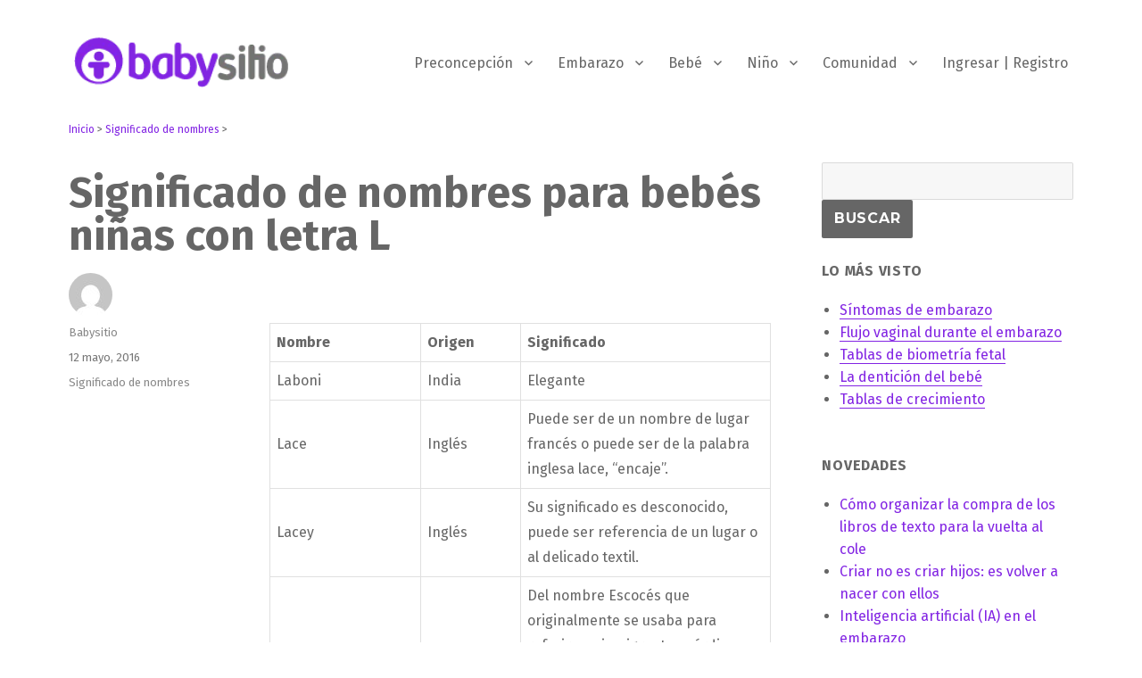

--- FILE ---
content_type: text/html; charset=UTF-8
request_url: https://www.babysitio.com/significado-de-nombres/significado-de-nombres-para-bebes-ninas-con-letra-l
body_size: 20687
content:
<!DOCTYPE html>
<html lang="es-AR" prefix="og: http://ogp.me/ns#" class="no-js">
<head>
	<meta charset="UTF-8">
	<meta name="viewport" content="width=device-width, initial-scale=1">
	<meta property="fb:pages" content="45826044139" />
    <meta name="google-site-verification" content="8BP-91DYG2zPDNrgp-Ss_xvwsIy2-0K9s71Z7CBvpbw" />
	<link rel="profile" href="http://gmpg.org/xfn/11">
		<link rel="pingback" href="https://www.babysitio.com/xmlrpc.php">
		<script>(function(html){html.className = html.className.replace(/\bno-js\b/,'js')})(document.documentElement);</script>
<title>Significado de nombres para bebés niñas con letra L | Babysitio</title>
<meta name='robots' content='max-image-preview:large' />
	<style>img:is([sizes="auto" i], [sizes^="auto," i]) { contain-intrinsic-size: 3000px 1500px }</style>
	
<!-- This site is optimized with the Yoast SEO Premium plugin v7.5.3 - https://yoast.com/wordpress/plugins/seo/ -->
<link rel="canonical" href="https://www.babysitio.com/significado-de-nombres/significado-de-nombres-para-bebes-ninas-con-letra-l" />
<link rel="next" href="https://www.babysitio.com/significado-de-nombres/significado-de-nombres-para-bebes-ninas-con-letra-l/2" />
<meta property="og:locale" content="es_ES" />
<meta property="og:type" content="article" />
<meta property="og:title" content="Significado de nombres para bebés niñas con letra L | Babysitio" />
<meta property="og:description" content="&nbsp; Nombre Origen Significado Laboni India Elegante Lace Inglés Puede ser de un nombre de lugar francés o puede ser de la palabra inglesa lace, &#8220;encaje&#8221;. Lacey Inglés Su significado es desconocido, puede ser referencia de un lugar o al delicado textil. Lachann Escocés Del nombre Escocés que originalmente se usaba para referirse a inmigrantes &hellip; Continuar leyendo &quot;Significado de nombres para bebés niñas con letra L&quot;" />
<meta property="og:url" content="https://www.babysitio.com/significado-de-nombres/significado-de-nombres-para-bebes-ninas-con-letra-l" />
<meta property="og:site_name" content="Babysitio" />
<meta property="article:publisher" content="https://www.facebook.com/Babysitio" />
<meta property="article:section" content="Significado de nombres" />
<meta property="article:published_time" content="2016-05-12T22:24:05-03:00" />
<meta property="article:modified_time" content="2017-01-19T17:25:35-03:00" />
<meta property="og:updated_time" content="2017-01-19T17:25:35-03:00" />
<meta name="twitter:card" content="summary" />
<meta name="twitter:description" content="&nbsp; Nombre Origen Significado Laboni India Elegante Lace Inglés Puede ser de un nombre de lugar francés o puede ser de la palabra inglesa lace, &#8220;encaje&#8221;. Lacey Inglés Su significado es desconocido, puede ser referencia de un lugar o al delicado textil. Lachann Escocés Del nombre Escocés que originalmente se usaba para referirse a inmigrantes &hellip; Continuar leyendo &quot;Significado de nombres para bebés niñas con letra L&quot;" />
<meta name="twitter:title" content="Significado de nombres para bebés niñas con letra L | Babysitio" />
<meta name="twitter:site" content="@babysitio" />
<meta name="twitter:creator" content="@babysitio" />
<script type='application/ld+json'>{"@context":"https:\/\/schema.org","@type":"Organization","url":"https:\/\/www.babysitio.com\/","sameAs":["https:\/\/www.facebook.com\/Babysitio","https:\/\/www.instagram.com\/babysitio.oficial\/","https:\/\/youtube.com\/babysitio","https:\/\/twitter.com\/babysitio"],"@id":"https:\/\/www.babysitio.com\/#organization","name":"Babysitio","logo":"https:\/\/www.babysitio.com\/wp-content\/uploads\/2016\/01\/logo_babysitio.png"}</script>
<!-- / Yoast SEO Premium plugin. -->

<link rel='dns-prefetch' href='//www.googletagmanager.com' />
<link rel='dns-prefetch' href='//fonts.googleapis.com' />
<link rel='dns-prefetch' href='//pagead2.googlesyndication.com' />
<link rel="alternate" type="application/rss+xml" title="Babysitio &raquo; Feed" href="https://www.babysitio.com/feed" />
<link rel="alternate" type="application/rss+xml" title="Babysitio &raquo; RSS de los comentarios" href="https://www.babysitio.com/comments/feed" />
<link rel="alternate" type="application/rss+xml" title="Babysitio &raquo; Significado de nombres para bebés niñas con letra L RSS de los comentarios" href="https://www.babysitio.com/significado-de-nombres/significado-de-nombres-para-bebes-ninas-con-letra-l/feed" />
<script type="text/javascript">
/* <![CDATA[ */
window._wpemojiSettings = {"baseUrl":"https:\/\/s.w.org\/images\/core\/emoji\/16.0.1\/72x72\/","ext":".png","svgUrl":"https:\/\/s.w.org\/images\/core\/emoji\/16.0.1\/svg\/","svgExt":".svg","source":{"concatemoji":"https:\/\/www.babysitio.com\/wp-includes\/js\/wp-emoji-release.min.js?ver=6.8.3"}};
/*! This file is auto-generated */
!function(s,n){var o,i,e;function c(e){try{var t={supportTests:e,timestamp:(new Date).valueOf()};sessionStorage.setItem(o,JSON.stringify(t))}catch(e){}}function p(e,t,n){e.clearRect(0,0,e.canvas.width,e.canvas.height),e.fillText(t,0,0);var t=new Uint32Array(e.getImageData(0,0,e.canvas.width,e.canvas.height).data),a=(e.clearRect(0,0,e.canvas.width,e.canvas.height),e.fillText(n,0,0),new Uint32Array(e.getImageData(0,0,e.canvas.width,e.canvas.height).data));return t.every(function(e,t){return e===a[t]})}function u(e,t){e.clearRect(0,0,e.canvas.width,e.canvas.height),e.fillText(t,0,0);for(var n=e.getImageData(16,16,1,1),a=0;a<n.data.length;a++)if(0!==n.data[a])return!1;return!0}function f(e,t,n,a){switch(t){case"flag":return n(e,"\ud83c\udff3\ufe0f\u200d\u26a7\ufe0f","\ud83c\udff3\ufe0f\u200b\u26a7\ufe0f")?!1:!n(e,"\ud83c\udde8\ud83c\uddf6","\ud83c\udde8\u200b\ud83c\uddf6")&&!n(e,"\ud83c\udff4\udb40\udc67\udb40\udc62\udb40\udc65\udb40\udc6e\udb40\udc67\udb40\udc7f","\ud83c\udff4\u200b\udb40\udc67\u200b\udb40\udc62\u200b\udb40\udc65\u200b\udb40\udc6e\u200b\udb40\udc67\u200b\udb40\udc7f");case"emoji":return!a(e,"\ud83e\udedf")}return!1}function g(e,t,n,a){var r="undefined"!=typeof WorkerGlobalScope&&self instanceof WorkerGlobalScope?new OffscreenCanvas(300,150):s.createElement("canvas"),o=r.getContext("2d",{willReadFrequently:!0}),i=(o.textBaseline="top",o.font="600 32px Arial",{});return e.forEach(function(e){i[e]=t(o,e,n,a)}),i}function t(e){var t=s.createElement("script");t.src=e,t.defer=!0,s.head.appendChild(t)}"undefined"!=typeof Promise&&(o="wpEmojiSettingsSupports",i=["flag","emoji"],n.supports={everything:!0,everythingExceptFlag:!0},e=new Promise(function(e){s.addEventListener("DOMContentLoaded",e,{once:!0})}),new Promise(function(t){var n=function(){try{var e=JSON.parse(sessionStorage.getItem(o));if("object"==typeof e&&"number"==typeof e.timestamp&&(new Date).valueOf()<e.timestamp+604800&&"object"==typeof e.supportTests)return e.supportTests}catch(e){}return null}();if(!n){if("undefined"!=typeof Worker&&"undefined"!=typeof OffscreenCanvas&&"undefined"!=typeof URL&&URL.createObjectURL&&"undefined"!=typeof Blob)try{var e="postMessage("+g.toString()+"("+[JSON.stringify(i),f.toString(),p.toString(),u.toString()].join(",")+"));",a=new Blob([e],{type:"text/javascript"}),r=new Worker(URL.createObjectURL(a),{name:"wpTestEmojiSupports"});return void(r.onmessage=function(e){c(n=e.data),r.terminate(),t(n)})}catch(e){}c(n=g(i,f,p,u))}t(n)}).then(function(e){for(var t in e)n.supports[t]=e[t],n.supports.everything=n.supports.everything&&n.supports[t],"flag"!==t&&(n.supports.everythingExceptFlag=n.supports.everythingExceptFlag&&n.supports[t]);n.supports.everythingExceptFlag=n.supports.everythingExceptFlag&&!n.supports.flag,n.DOMReady=!1,n.readyCallback=function(){n.DOMReady=!0}}).then(function(){return e}).then(function(){var e;n.supports.everything||(n.readyCallback(),(e=n.source||{}).concatemoji?t(e.concatemoji):e.wpemoji&&e.twemoji&&(t(e.twemoji),t(e.wpemoji)))}))}((window,document),window._wpemojiSettings);
/* ]]> */
</script>
<!-- www.babysitio.com is managing ads with Advanced Ads 2.0.16 – https://wpadvancedads.com/ --><script id="babys-ready">
			window.advanced_ads_ready=function(e,a){a=a||"complete";var d=function(e){return"interactive"===a?"loading"!==e:"complete"===e};d(document.readyState)?e():document.addEventListener("readystatechange",(function(a){d(a.target.readyState)&&e()}),{once:"interactive"===a})},window.advanced_ads_ready_queue=window.advanced_ads_ready_queue||[];		</script>
		<link rel='stylesheet' id='googleFonts-css' href='https://fonts.googleapis.com/css?family=Fira+Sans%3A400%2C500%2C700&#038;ver=6.8.3' type='text/css' media='all' />
<style id='wp-emoji-styles-inline-css' type='text/css'>

	img.wp-smiley, img.emoji {
		display: inline !important;
		border: none !important;
		box-shadow: none !important;
		height: 1em !important;
		width: 1em !important;
		margin: 0 0.07em !important;
		vertical-align: -0.1em !important;
		background: none !important;
		padding: 0 !important;
	}
</style>
<link rel='stylesheet' id='wp-block-library-css' href='https://www.babysitio.com/wp-includes/css/dist/block-library/style.min.css?ver=6.8.3' type='text/css' media='all' />
<style id='classic-theme-styles-inline-css' type='text/css'>
/*! This file is auto-generated */
.wp-block-button__link{color:#fff;background-color:#32373c;border-radius:9999px;box-shadow:none;text-decoration:none;padding:calc(.667em + 2px) calc(1.333em + 2px);font-size:1.125em}.wp-block-file__button{background:#32373c;color:#fff;text-decoration:none}
</style>
<style id='global-styles-inline-css' type='text/css'>
:root{--wp--preset--aspect-ratio--square: 1;--wp--preset--aspect-ratio--4-3: 4/3;--wp--preset--aspect-ratio--3-4: 3/4;--wp--preset--aspect-ratio--3-2: 3/2;--wp--preset--aspect-ratio--2-3: 2/3;--wp--preset--aspect-ratio--16-9: 16/9;--wp--preset--aspect-ratio--9-16: 9/16;--wp--preset--color--black: #000000;--wp--preset--color--cyan-bluish-gray: #abb8c3;--wp--preset--color--white: #ffffff;--wp--preset--color--pale-pink: #f78da7;--wp--preset--color--vivid-red: #cf2e2e;--wp--preset--color--luminous-vivid-orange: #ff6900;--wp--preset--color--luminous-vivid-amber: #fcb900;--wp--preset--color--light-green-cyan: #7bdcb5;--wp--preset--color--vivid-green-cyan: #00d084;--wp--preset--color--pale-cyan-blue: #8ed1fc;--wp--preset--color--vivid-cyan-blue: #0693e3;--wp--preset--color--vivid-purple: #9b51e0;--wp--preset--gradient--vivid-cyan-blue-to-vivid-purple: linear-gradient(135deg,rgba(6,147,227,1) 0%,rgb(155,81,224) 100%);--wp--preset--gradient--light-green-cyan-to-vivid-green-cyan: linear-gradient(135deg,rgb(122,220,180) 0%,rgb(0,208,130) 100%);--wp--preset--gradient--luminous-vivid-amber-to-luminous-vivid-orange: linear-gradient(135deg,rgba(252,185,0,1) 0%,rgba(255,105,0,1) 100%);--wp--preset--gradient--luminous-vivid-orange-to-vivid-red: linear-gradient(135deg,rgba(255,105,0,1) 0%,rgb(207,46,46) 100%);--wp--preset--gradient--very-light-gray-to-cyan-bluish-gray: linear-gradient(135deg,rgb(238,238,238) 0%,rgb(169,184,195) 100%);--wp--preset--gradient--cool-to-warm-spectrum: linear-gradient(135deg,rgb(74,234,220) 0%,rgb(151,120,209) 20%,rgb(207,42,186) 40%,rgb(238,44,130) 60%,rgb(251,105,98) 80%,rgb(254,248,76) 100%);--wp--preset--gradient--blush-light-purple: linear-gradient(135deg,rgb(255,206,236) 0%,rgb(152,150,240) 100%);--wp--preset--gradient--blush-bordeaux: linear-gradient(135deg,rgb(254,205,165) 0%,rgb(254,45,45) 50%,rgb(107,0,62) 100%);--wp--preset--gradient--luminous-dusk: linear-gradient(135deg,rgb(255,203,112) 0%,rgb(199,81,192) 50%,rgb(65,88,208) 100%);--wp--preset--gradient--pale-ocean: linear-gradient(135deg,rgb(255,245,203) 0%,rgb(182,227,212) 50%,rgb(51,167,181) 100%);--wp--preset--gradient--electric-grass: linear-gradient(135deg,rgb(202,248,128) 0%,rgb(113,206,126) 100%);--wp--preset--gradient--midnight: linear-gradient(135deg,rgb(2,3,129) 0%,rgb(40,116,252) 100%);--wp--preset--font-size--small: 13px;--wp--preset--font-size--medium: 20px;--wp--preset--font-size--large: 36px;--wp--preset--font-size--x-large: 42px;--wp--preset--spacing--20: 0.44rem;--wp--preset--spacing--30: 0.67rem;--wp--preset--spacing--40: 1rem;--wp--preset--spacing--50: 1.5rem;--wp--preset--spacing--60: 2.25rem;--wp--preset--spacing--70: 3.38rem;--wp--preset--spacing--80: 5.06rem;--wp--preset--shadow--natural: 6px 6px 9px rgba(0, 0, 0, 0.2);--wp--preset--shadow--deep: 12px 12px 50px rgba(0, 0, 0, 0.4);--wp--preset--shadow--sharp: 6px 6px 0px rgba(0, 0, 0, 0.2);--wp--preset--shadow--outlined: 6px 6px 0px -3px rgba(255, 255, 255, 1), 6px 6px rgba(0, 0, 0, 1);--wp--preset--shadow--crisp: 6px 6px 0px rgba(0, 0, 0, 1);}:where(.is-layout-flex){gap: 0.5em;}:where(.is-layout-grid){gap: 0.5em;}body .is-layout-flex{display: flex;}.is-layout-flex{flex-wrap: wrap;align-items: center;}.is-layout-flex > :is(*, div){margin: 0;}body .is-layout-grid{display: grid;}.is-layout-grid > :is(*, div){margin: 0;}:where(.wp-block-columns.is-layout-flex){gap: 2em;}:where(.wp-block-columns.is-layout-grid){gap: 2em;}:where(.wp-block-post-template.is-layout-flex){gap: 1.25em;}:where(.wp-block-post-template.is-layout-grid){gap: 1.25em;}.has-black-color{color: var(--wp--preset--color--black) !important;}.has-cyan-bluish-gray-color{color: var(--wp--preset--color--cyan-bluish-gray) !important;}.has-white-color{color: var(--wp--preset--color--white) !important;}.has-pale-pink-color{color: var(--wp--preset--color--pale-pink) !important;}.has-vivid-red-color{color: var(--wp--preset--color--vivid-red) !important;}.has-luminous-vivid-orange-color{color: var(--wp--preset--color--luminous-vivid-orange) !important;}.has-luminous-vivid-amber-color{color: var(--wp--preset--color--luminous-vivid-amber) !important;}.has-light-green-cyan-color{color: var(--wp--preset--color--light-green-cyan) !important;}.has-vivid-green-cyan-color{color: var(--wp--preset--color--vivid-green-cyan) !important;}.has-pale-cyan-blue-color{color: var(--wp--preset--color--pale-cyan-blue) !important;}.has-vivid-cyan-blue-color{color: var(--wp--preset--color--vivid-cyan-blue) !important;}.has-vivid-purple-color{color: var(--wp--preset--color--vivid-purple) !important;}.has-black-background-color{background-color: var(--wp--preset--color--black) !important;}.has-cyan-bluish-gray-background-color{background-color: var(--wp--preset--color--cyan-bluish-gray) !important;}.has-white-background-color{background-color: var(--wp--preset--color--white) !important;}.has-pale-pink-background-color{background-color: var(--wp--preset--color--pale-pink) !important;}.has-vivid-red-background-color{background-color: var(--wp--preset--color--vivid-red) !important;}.has-luminous-vivid-orange-background-color{background-color: var(--wp--preset--color--luminous-vivid-orange) !important;}.has-luminous-vivid-amber-background-color{background-color: var(--wp--preset--color--luminous-vivid-amber) !important;}.has-light-green-cyan-background-color{background-color: var(--wp--preset--color--light-green-cyan) !important;}.has-vivid-green-cyan-background-color{background-color: var(--wp--preset--color--vivid-green-cyan) !important;}.has-pale-cyan-blue-background-color{background-color: var(--wp--preset--color--pale-cyan-blue) !important;}.has-vivid-cyan-blue-background-color{background-color: var(--wp--preset--color--vivid-cyan-blue) !important;}.has-vivid-purple-background-color{background-color: var(--wp--preset--color--vivid-purple) !important;}.has-black-border-color{border-color: var(--wp--preset--color--black) !important;}.has-cyan-bluish-gray-border-color{border-color: var(--wp--preset--color--cyan-bluish-gray) !important;}.has-white-border-color{border-color: var(--wp--preset--color--white) !important;}.has-pale-pink-border-color{border-color: var(--wp--preset--color--pale-pink) !important;}.has-vivid-red-border-color{border-color: var(--wp--preset--color--vivid-red) !important;}.has-luminous-vivid-orange-border-color{border-color: var(--wp--preset--color--luminous-vivid-orange) !important;}.has-luminous-vivid-amber-border-color{border-color: var(--wp--preset--color--luminous-vivid-amber) !important;}.has-light-green-cyan-border-color{border-color: var(--wp--preset--color--light-green-cyan) !important;}.has-vivid-green-cyan-border-color{border-color: var(--wp--preset--color--vivid-green-cyan) !important;}.has-pale-cyan-blue-border-color{border-color: var(--wp--preset--color--pale-cyan-blue) !important;}.has-vivid-cyan-blue-border-color{border-color: var(--wp--preset--color--vivid-cyan-blue) !important;}.has-vivid-purple-border-color{border-color: var(--wp--preset--color--vivid-purple) !important;}.has-vivid-cyan-blue-to-vivid-purple-gradient-background{background: var(--wp--preset--gradient--vivid-cyan-blue-to-vivid-purple) !important;}.has-light-green-cyan-to-vivid-green-cyan-gradient-background{background: var(--wp--preset--gradient--light-green-cyan-to-vivid-green-cyan) !important;}.has-luminous-vivid-amber-to-luminous-vivid-orange-gradient-background{background: var(--wp--preset--gradient--luminous-vivid-amber-to-luminous-vivid-orange) !important;}.has-luminous-vivid-orange-to-vivid-red-gradient-background{background: var(--wp--preset--gradient--luminous-vivid-orange-to-vivid-red) !important;}.has-very-light-gray-to-cyan-bluish-gray-gradient-background{background: var(--wp--preset--gradient--very-light-gray-to-cyan-bluish-gray) !important;}.has-cool-to-warm-spectrum-gradient-background{background: var(--wp--preset--gradient--cool-to-warm-spectrum) !important;}.has-blush-light-purple-gradient-background{background: var(--wp--preset--gradient--blush-light-purple) !important;}.has-blush-bordeaux-gradient-background{background: var(--wp--preset--gradient--blush-bordeaux) !important;}.has-luminous-dusk-gradient-background{background: var(--wp--preset--gradient--luminous-dusk) !important;}.has-pale-ocean-gradient-background{background: var(--wp--preset--gradient--pale-ocean) !important;}.has-electric-grass-gradient-background{background: var(--wp--preset--gradient--electric-grass) !important;}.has-midnight-gradient-background{background: var(--wp--preset--gradient--midnight) !important;}.has-small-font-size{font-size: var(--wp--preset--font-size--small) !important;}.has-medium-font-size{font-size: var(--wp--preset--font-size--medium) !important;}.has-large-font-size{font-size: var(--wp--preset--font-size--large) !important;}.has-x-large-font-size{font-size: var(--wp--preset--font-size--x-large) !important;}
:where(.wp-block-post-template.is-layout-flex){gap: 1.25em;}:where(.wp-block-post-template.is-layout-grid){gap: 1.25em;}
:where(.wp-block-columns.is-layout-flex){gap: 2em;}:where(.wp-block-columns.is-layout-grid){gap: 2em;}
:root :where(.wp-block-pullquote){font-size: 1.5em;line-height: 1.6;}
</style>
<link rel='stylesheet' id='toc-screen-css' href='https://www.babysitio.com/wp-content/plugins/table-of-contents-plus/screen.min.css?ver=2411.1' type='text/css' media='all' />
<style id='toc-screen-inline-css' type='text/css'>
div#toc_container {background: #ffffff;border: 1px solid #ffffff;width: 100%;}div#toc_container ul li {font-size: 100%;}
</style>
<link rel='stylesheet' id='genericons-css' href='https://www.babysitio.com/wp-content/themes/twentysixteen/genericons/genericons.css?ver=3.4.1' type='text/css' media='all' />
<link rel='stylesheet' id='chld_thm_cfg_parent-css' href='https://www.babysitio.com/wp-content/themes/twentysixteen/style.css?ver=6.8.3' type='text/css' media='all' />
<link rel='stylesheet' id='twentysixteen-style-css' href='https://www.babysitio.com/wp-content/themes/twentysixteen-child/style.css?ver=6.8.3' type='text/css' media='all' />
<style id='twentysixteen-style-inline-css' type='text/css'>

		/* Custom Link Color */
		.menu-toggle:hover,
		.menu-toggle:focus,
		a,
		.main-navigation a:hover,
		.main-navigation a:focus,
		.dropdown-toggle:hover,
		.dropdown-toggle:focus,
		.social-navigation a:hover:before,
		.social-navigation a:focus:before,
		.post-navigation a:hover .post-title,
		.post-navigation a:focus .post-title,
		.tagcloud a:hover,
		.tagcloud a:focus,
		.site-branding .site-title a:hover,
		.site-branding .site-title a:focus,
		.entry-title a:hover,
		.entry-title a:focus,
		.entry-footer a:hover,
		.entry-footer a:focus,
		.comment-metadata a:hover,
		.comment-metadata a:focus,
		.pingback .comment-edit-link:hover,
		.pingback .comment-edit-link:focus,
		.comment-reply-link,
		.comment-reply-link:hover,
		.comment-reply-link:focus,
		.required,
		.site-info a:hover,
		.site-info a:focus {
			color: #8224e3;
		}

		mark,
		ins,
		button:hover,
		button:focus,
		input[type="button"]:hover,
		input[type="button"]:focus,
		input[type="reset"]:hover,
		input[type="reset"]:focus,
		input[type="submit"]:hover,
		input[type="submit"]:focus,
		.pagination .prev:hover,
		.pagination .prev:focus,
		.pagination .next:hover,
		.pagination .next:focus,
		.widget_calendar tbody a,
		.page-links a:hover,
		.page-links a:focus {
			background-color: #8224e3;
		}

		input[type="date"]:focus,
		input[type="time"]:focus,
		input[type="datetime-local"]:focus,
		input[type="week"]:focus,
		input[type="month"]:focus,
		input[type="text"]:focus,
		input[type="email"]:focus,
		input[type="url"]:focus,
		input[type="password"]:focus,
		input[type="search"]:focus,
		input[type="tel"]:focus,
		input[type="number"]:focus,
		textarea:focus,
		.tagcloud a:hover,
		.tagcloud a:focus,
		.menu-toggle:hover,
		.menu-toggle:focus {
			border-color: #8224e3;
		}

		@media screen and (min-width: 56.875em) {
			.main-navigation li:hover > a,
			.main-navigation li.focus > a {
				color: #8224e3;
			}
		}
	

		/* Custom Main Text Color */
		body,
		blockquote cite,
		blockquote small,
		.main-navigation a,
		.menu-toggle,
		.dropdown-toggle,
		.social-navigation a,
		.post-navigation a,
		.pagination a:hover,
		.pagination a:focus,
		.widget-title a,
		.site-branding .site-title a,
		.entry-title a,
		.page-links > .page-links-title,
		.comment-author,
		.comment-reply-title small a:hover,
		.comment-reply-title small a:focus {
			color: #666666
		}

		blockquote,
		.menu-toggle.toggled-on,
		.menu-toggle.toggled-on:hover,
		.menu-toggle.toggled-on:focus,
		.post-navigation,
		.post-navigation div + div,
		.pagination,
		.widget,
		.page-header,
		.page-links a,
		.comments-title,
		.comment-reply-title {
			border-color: #666666;
		}

		button,
		button[disabled]:hover,
		button[disabled]:focus,
		input[type="button"],
		input[type="button"][disabled]:hover,
		input[type="button"][disabled]:focus,
		input[type="reset"],
		input[type="reset"][disabled]:hover,
		input[type="reset"][disabled]:focus,
		input[type="submit"],
		input[type="submit"][disabled]:hover,
		input[type="submit"][disabled]:focus,
		.menu-toggle.toggled-on,
		.menu-toggle.toggled-on:hover,
		.menu-toggle.toggled-on:focus,
		.pagination:before,
		.pagination:after,
		.pagination .prev,
		.pagination .next,
		.page-links a {
			background-color: #666666;
		}

		/* Border Color */
		fieldset,
		pre,
		abbr,
		acronym,
		table,
		th,
		td,
		input[type="date"],
		input[type="time"],
		input[type="datetime-local"],
		input[type="week"],
		input[type="month"],
		input[type="text"],
		input[type="email"],
		input[type="url"],
		input[type="password"],
		input[type="search"],
		input[type="tel"],
		input[type="number"],
		textarea,
		.main-navigation li,
		.main-navigation .primary-menu,
		.menu-toggle,
		.dropdown-toggle:after,
		.social-navigation a,
		.image-navigation,
		.comment-navigation,
		.tagcloud a,
		.entry-content,
		.entry-summary,
		.page-links a,
		.page-links > span,
		.comment-list article,
		.comment-list .pingback,
		.comment-list .trackback,
		.comment-reply-link,
		.no-comments,
		.widecolumn .mu_register .mu_alert {
			border-color: #666666; /* Fallback for IE7 and IE8 */
			border-color: rgba( 102, 102, 102, 0.2);
		}

		hr,
		code {
			background-color: #666666; /* Fallback for IE7 and IE8 */
			background-color: rgba( 102, 102, 102, 0.2);
		}

		@media screen and (min-width: 56.875em) {
			.main-navigation ul ul,
			.main-navigation ul ul li {
				border-color: rgba( 102, 102, 102, 0.2);
			}

			.main-navigation ul ul:before {
				border-top-color: rgba( 102, 102, 102, 0.2);
				border-bottom-color: rgba( 102, 102, 102, 0.2);
			}
		}
	

		/* Custom Secondary Text Color */

		/**
		 * IE8 and earlier will drop any block with CSS3 selectors.
		 * Do not combine these styles with the next block.
		 */
		body:not(.search-results) .entry-summary {
			color: #888888;
		}

		blockquote,
		.post-password-form label,
		a:hover,
		a:focus,
		a:active,
		.post-navigation .meta-nav,
		.image-navigation,
		.comment-navigation,
		.widget_recent_entries .post-date,
		.widget_rss .rss-date,
		.widget_rss cite,
		.site-description,
		.author-bio,
		.entry-footer,
		.entry-footer a,
		.sticky-post,
		.taxonomy-description,
		.entry-caption,
		.comment-metadata,
		.pingback .edit-link,
		.comment-metadata a,
		.pingback .comment-edit-link,
		.comment-form label,
		.comment-notes,
		.comment-awaiting-moderation,
		.logged-in-as,
		.form-allowed-tags,
		.site-info,
		.site-info a,
		.wp-caption .wp-caption-text,
		.gallery-caption,
		.widecolumn label,
		.widecolumn .mu_register label {
			color: #888888;
		}

		.widget_calendar tbody a:hover,
		.widget_calendar tbody a:focus {
			background-color: #888888;
		}
	
</style>
<link rel='stylesheet' id='chld_thm_cfg_separate-css' href='https://www.babysitio.com/wp-content/themes/twentysixteen-child/ctc-style.css?ver=6.8.3' type='text/css' media='all' />
<link rel='stylesheet' id='twentysixteen-fonts-css' href='https://fonts.googleapis.com/css?family=Merriweather%3A400%2C700%2C900%2C400italic%2C700italic%2C900italic%7CMontserrat%3A400%2C700%7CInconsolata%3A400&#038;subset=latin%2Clatin-ext' type='text/css' media='all' />
<!--[if lt IE 10]>
<link rel='stylesheet' id='twentysixteen-ie-css' href='https://www.babysitio.com/wp-content/themes/twentysixteen/css/ie.css?ver=20160816' type='text/css' media='all' />
<![endif]-->
<!--[if lt IE 9]>
<link rel='stylesheet' id='twentysixteen-ie8-css' href='https://www.babysitio.com/wp-content/themes/twentysixteen/css/ie8.css?ver=20160816' type='text/css' media='all' />
<![endif]-->
<!--[if lt IE 8]>
<link rel='stylesheet' id='twentysixteen-ie7-css' href='https://www.babysitio.com/wp-content/themes/twentysixteen/css/ie7.css?ver=20160816' type='text/css' media='all' />
<![endif]-->
<script type="text/javascript" src="https://www.babysitio.com/wp-includes/js/jquery/jquery.min.js?ver=3.7.1" id="jquery-core-js"></script>
<script type="text/javascript" src="https://www.babysitio.com/wp-includes/js/jquery/jquery-migrate.min.js?ver=3.4.1" id="jquery-migrate-js"></script>
<!--[if lt IE 9]>
<script type="text/javascript" src="https://www.babysitio.com/wp-content/themes/twentysixteen/js/html5.js?ver=3.7.3" id="twentysixteen-html5-js"></script>
<![endif]-->

<!-- Google tag (gtag.js) snippet added by Site Kit -->
<!-- Google Analytics snippet added by Site Kit -->
<script type="text/javascript" src="https://www.googletagmanager.com/gtag/js?id=GT-WKXKTS7" id="google_gtagjs-js" async></script>
<script type="text/javascript" id="google_gtagjs-js-after">
/* <![CDATA[ */
window.dataLayer = window.dataLayer || [];function gtag(){dataLayer.push(arguments);}
gtag("set","linker",{"domains":["www.babysitio.com"]});
gtag("js", new Date());
gtag("set", "developer_id.dZTNiMT", true);
gtag("config", "GT-WKXKTS7");
 window._googlesitekit = window._googlesitekit || {}; window._googlesitekit.throttledEvents = []; window._googlesitekit.gtagEvent = (name, data) => { var key = JSON.stringify( { name, data } ); if ( !! window._googlesitekit.throttledEvents[ key ] ) { return; } window._googlesitekit.throttledEvents[ key ] = true; setTimeout( () => { delete window._googlesitekit.throttledEvents[ key ]; }, 5 ); gtag( "event", name, { ...data, event_source: "site-kit" } ); }; 
/* ]]> */
</script>
<link rel="https://api.w.org/" href="https://www.babysitio.com/wp-json/" /><link rel="alternate" title="JSON" type="application/json" href="https://www.babysitio.com/wp-json/wp/v2/posts/11990199" /><link rel="EditURI" type="application/rsd+xml" title="RSD" href="https://www.babysitio.com/xmlrpc.php?rsd" />
<meta name="generator" content="WordPress 6.8.3" />
<link rel='shortlink' href='https://www.babysitio.com/?p=11990199' />
<link rel="alternate" title="oEmbed (JSON)" type="application/json+oembed" href="https://www.babysitio.com/wp-json/oembed/1.0/embed?url=https%3A%2F%2Fwww.babysitio.com%2Fsignificado-de-nombres%2Fsignificado-de-nombres-para-bebes-ninas-con-letra-l" />
<link rel="alternate" title="oEmbed (XML)" type="text/xml+oembed" href="https://www.babysitio.com/wp-json/oembed/1.0/embed?url=https%3A%2F%2Fwww.babysitio.com%2Fsignificado-de-nombres%2Fsignificado-de-nombres-para-bebes-ninas-con-letra-l&#038;format=xml" />

			<!-- Global site tag (gtag.js) - Google Analytics -->
			<script async src="https://www.googletagmanager.com/gtag/js?id=UA-1013194-1"></script>
			<script>
				window.dataLayer = window.dataLayer || [];
				function gtag(){dataLayer.push(arguments);}
				gtag('js', new Date());
				gtag( 'config', 'UA-1013194-1' );
			</script>

			<meta name="generator" content="Site Kit by Google 1.170.0" /><style type='text/css'>.rp4wp-related-posts ul{width:100%;padding:0;margin:0;float:left;}
.rp4wp-related-posts ul>li{list-style:none;padding:0;margin:0;padding-bottom:20px;clear:both;}
.rp4wp-related-posts ul>li>p{margin:0;padding:0;}
.rp4wp-related-post-image{width:35%;padding-right:25px;-moz-box-sizing:border-box;-webkit-box-sizing:border-box;box-sizing:border-box;float:left;}</style>

<!-- Google AdSense meta tags added by Site Kit -->
<meta name="google-adsense-platform-account" content="ca-host-pub-2644536267352236">
<meta name="google-adsense-platform-domain" content="sitekit.withgoogle.com">
<!-- End Google AdSense meta tags added by Site Kit -->
		<style type="text/css" id="twentysixteen-header-css">
		.site-branding {
			margin: 0 auto 0 0;
		}

		.site-branding .site-title,
		.site-description {
			clip: rect(1px, 1px, 1px, 1px);
			position: absolute;
		}
		</style>
		<style type="text/css" id="custom-background-css">
body.custom-background { background-color: #ffffff; }
</style>
	
<!-- Google AdSense snippet added by Site Kit -->
<script type="text/javascript" async="async" src="https://pagead2.googlesyndication.com/pagead/js/adsbygoogle.js?client=ca-pub-4649860985688289&amp;host=ca-host-pub-2644536267352236" crossorigin="anonymous"></script>

<!-- End Google AdSense snippet added by Site Kit -->
<script  async src="https://pagead2.googlesyndication.com/pagead/js/adsbygoogle.js?client=ca-pub-4912788817541431" crossorigin="anonymous"></script><link rel="icon" href="https://www.babysitio.com/wp-content/uploads/2017/01/cropped-favicon-512x512-32x32.png" sizes="32x32" />
<link rel="icon" href="https://www.babysitio.com/wp-content/uploads/2017/01/cropped-favicon-512x512-192x192.png" sizes="192x192" />
<link rel="apple-touch-icon" href="https://www.babysitio.com/wp-content/uploads/2017/01/cropped-favicon-512x512-180x180.png" />
<meta name="msapplication-TileImage" content="https://www.babysitio.com/wp-content/uploads/2017/01/cropped-favicon-512x512-270x270.png" />
		<style type="text/css" id="wp-custom-css">
			.entry-summary2 {font-size: 1.2em},		</style>
			
	
<!-- Global site tag (gtag.js) - Google Analytics -->
<script async src="https://www.googletagmanager.com/gtag/js?id=UA-71872145-5"></script>
<script>
  window.dataLayer = window.dataLayer || [];
  function gtag(){dataLayer.push(arguments);}
  gtag('js', new Date());

  gtag('config', 'UA-71872145-5');
</script>
<!-- Global site tag (gtag.js) - Google Analytics -->


</head>

<body class="wp-singular post-template-default single single-post postid-11990199 single-format-standard custom-background wp-custom-logo wp-theme-twentysixteen wp-child-theme-twentysixteen-child group-blog aa-prefix-babys-">


<div id="page" class="site">
	<div class="site-inner">
		<a class="skip-link screen-reader-text" href="#content">Ir al contenido</a>

		<header id="masthead" class="site-header" role="banner">


			<div class="site-header-main">
				<div class="site-branding">
					<a href="https://www.babysitio.com/" class="custom-logo-link" rel="home"><img width="240" height="56" src="https://www.babysitio.com/wp-content/uploads/2016/04/cropped-logo2-2x-compressor-3.png" class="custom-logo" alt="Babysitio" decoding="async" /></a>
											<p class="site-title"><a href="https://www.babysitio.com/" rel="home">Babysitio</a></p>
											<p class="site-description">Embarazo, parto, bebé y niño</p>
									</div><!-- .site-branding -->

									<button id="menu-toggle" class="menu-toggle">Menú</button>

					<div id="site-header-menu" class="site-header-menu">
													<nav id="site-navigation" class="main-navigation" role="navigation" aria-label="Menú Primario">
								<div class="menu-babysitio-container"><ul id="menu-babysitio" class="primary-menu"><li id="menu-item-10922900" class="menu-item menu-item-type-taxonomy menu-item-object-category menu-item-has-children menu-item-10922900"><a href="https://www.babysitio.com/preconcepcion">Preconcepción</a>
<ul class="sub-menu">
	<li id="menu-item-10922901" class="menu-item menu-item-type-taxonomy menu-item-object-category menu-item-10922901"><a href="https://www.babysitio.com/preconcepcion/como-comenzar">Cómo comenzar</a></li>
	<li id="menu-item-10922902" class="menu-item menu-item-type-taxonomy menu-item-object-category menu-item-10922902"><a href="https://www.babysitio.com/preconcepcion/problemas-de-fertilidad">Problemas de fertilidad</a></li>
	<li id="menu-item-10922903" class="menu-item menu-item-type-taxonomy menu-item-object-category menu-item-10922903"><a href="https://www.babysitio.com/preconcepcion/salud-prenatal">Salud prenatal</a></li>
	<li id="menu-item-10922904" class="menu-item menu-item-type-taxonomy menu-item-object-category menu-item-10922904"><a href="https://www.babysitio.com/preconcepcion/sexo">Sexo</a></li>
	<li id="menu-item-10922905" class="menu-item menu-item-type-taxonomy menu-item-object-category menu-item-10922905"><a href="https://www.babysitio.com/preconcepcion/signos-sintomas">Signos y síntomas</a></li>
	<li id="menu-item-10922906" class="menu-item menu-item-type-taxonomy menu-item-object-category menu-item-10922906"><a href="https://www.babysitio.com/preconcepcion/solo-para-padres">Sólo para padres</a></li>
</ul>
</li>
<li id="menu-item-10922898" class="menu-item menu-item-type-taxonomy menu-item-object-category menu-item-has-children menu-item-10922898"><a href="https://www.babysitio.com/embarazo">Embarazo</a>
<ul class="sub-menu">
	<li id="menu-item-10922907" class="menu-item menu-item-type-taxonomy menu-item-object-category menu-item-10922907"><a href="https://www.babysitio.com/embarazo/actividad-fisica">Actividad física</a></li>
	<li id="menu-item-10922908" class="menu-item menu-item-type-taxonomy menu-item-object-category menu-item-10922908"><a href="https://www.babysitio.com/embarazo/belleza-y-vestimenta">Belleza y vestimenta</a></li>
	<li id="menu-item-10922909" class="menu-item menu-item-type-taxonomy menu-item-object-category menu-item-10922909"><a href="https://www.babysitio.com/embarazo/complicaciones-del-embarazo">Complicaciones del embarazo</a></li>
	<li id="menu-item-10922911" class="menu-item menu-item-type-taxonomy menu-item-object-category menu-item-10922911"><a href="https://www.babysitio.com/embarazo/embarazo-multiple">Embarazo múltiple</a></li>
	<li id="menu-item-10922910" class="menu-item menu-item-type-taxonomy menu-item-object-category menu-item-10922910"><a href="https://www.babysitio.com/embarazo/desarrollo-fetal">Desarrollo fetal</a></li>
	<li id="menu-item-10922912" class="menu-item menu-item-type-taxonomy menu-item-object-category menu-item-10922912"><a href="https://www.babysitio.com/embarazo/medicamentos">Medicamentos</a></li>
	<li id="menu-item-10922913" class="menu-item menu-item-type-taxonomy menu-item-object-category menu-item-10922913"><a href="https://www.babysitio.com/embarazo/nutricion-y-peso">Nutrición y peso</a></li>
	<li id="menu-item-10922914" class="menu-item menu-item-type-taxonomy menu-item-object-category menu-item-10922914"><a href="https://www.babysitio.com/embarazo/parto-y-nacimiento">Parto y nacimiento</a></li>
	<li id="menu-item-10922915" class="menu-item menu-item-type-taxonomy menu-item-object-category menu-item-10922915"><a href="https://www.babysitio.com/embarazo/perdida-del-embarazo">Pérdida del embarazo</a></li>
	<li id="menu-item-10922916" class="menu-item menu-item-type-taxonomy menu-item-object-category menu-item-10922916"><a href="https://www.babysitio.com/embarazo/psicologia">Psicología</a></li>
	<li id="menu-item-10922917" class="menu-item menu-item-type-taxonomy menu-item-object-category menu-item-10922917"><a href="https://www.babysitio.com/embarazo/salud-prenatal-embarazo">Salud prenatal</a></li>
	<li id="menu-item-10922918" class="menu-item menu-item-type-taxonomy menu-item-object-category menu-item-10922918"><a href="https://www.babysitio.com/embarazo/sexo-embarazo">Sexo</a></li>
	<li id="menu-item-126646628" class="menu-item menu-item-type-custom menu-item-object-custom menu-item-126646628"><a href="/embarazo/sintomas-de-embarazo">Síntomas de embarazo</a></li>
	<li id="menu-item-10922920" class="menu-item menu-item-type-taxonomy menu-item-object-category menu-item-10922920"><a href="https://www.babysitio.com/embarazo/solo-para-padres-embarazo">Sólo para padres</a></li>
	<li id="menu-item-10922921" class="menu-item menu-item-type-taxonomy menu-item-object-category menu-item-10922921"><a href="https://www.babysitio.com/embarazo/sueno">Sueño</a></li>
	<li id="menu-item-10922922" class="menu-item menu-item-type-taxonomy menu-item-object-category menu-item-10922922"><a href="https://www.babysitio.com/embarazo/trabajo">Trabajo</a></li>
	<li id="menu-item-10922923" class="menu-item menu-item-type-taxonomy menu-item-object-category menu-item-10922923"><a href="https://www.babysitio.com/embarazo/viajes">Viajes</a></li>
</ul>
</li>
<li id="menu-item-10922896" class="menu-item menu-item-type-taxonomy menu-item-object-category menu-item-has-children menu-item-10922896"><a href="https://www.babysitio.com/bebe">Bebé</a>
<ul class="sub-menu">
	<li id="menu-item-10922924" class="menu-item menu-item-type-taxonomy menu-item-object-category menu-item-10922924"><a href="https://www.babysitio.com/bebe/alimentacion">Alimentación</a></li>
	<li id="menu-item-10922925" class="menu-item menu-item-type-taxonomy menu-item-object-category menu-item-10922925"><a href="https://www.babysitio.com/bebe/cuidado-y-seguridad">Cuidado y seguridad</a></li>
	<li id="menu-item-10922926" class="menu-item menu-item-type-taxonomy menu-item-object-category menu-item-10922926"><a href="https://www.babysitio.com/bebe/desarrollo">Desarrollo</a></li>
	<li id="menu-item-10922927" class="menu-item menu-item-type-taxonomy menu-item-object-category menu-item-10922927"><a href="https://www.babysitio.com/bebe/estimulacion">Estimulación</a></li>
	<li id="menu-item-10922928" class="menu-item menu-item-type-taxonomy menu-item-object-category menu-item-10922928"><a href="https://www.babysitio.com/bebe/familias-multiples">Familias múltiples</a></li>
	<li id="menu-item-10922929" class="menu-item menu-item-type-taxonomy menu-item-object-category menu-item-10922929"><a href="https://www.babysitio.com/bebe/higiene">Higiene</a></li>
	<li id="menu-item-10922930" class="menu-item menu-item-type-taxonomy menu-item-object-category menu-item-10922930"><a href="https://www.babysitio.com/bebe/lactancia">Lactancia</a></li>
	<li id="menu-item-10922931" class="menu-item menu-item-type-taxonomy menu-item-object-category menu-item-10922931"><a href="https://www.babysitio.com/bebe/prematuros">Prematuros</a></li>
	<li id="menu-item-10922932" class="menu-item menu-item-type-taxonomy menu-item-object-category menu-item-10922932"><a href="https://www.babysitio.com/bebe/salud-del-bebe">Salud del bebé</a></li>
	<li id="menu-item-10922933" class="menu-item menu-item-type-taxonomy menu-item-object-category menu-item-10922933"><a href="https://www.babysitio.com/bebe/salud-postparto">Salud postparto</a></li>
	<li id="menu-item-10922934" class="menu-item menu-item-type-taxonomy menu-item-object-category menu-item-10922934"><a href="https://www.babysitio.com/bebe/sexo-bebe">Sexo</a></li>
	<li id="menu-item-10922935" class="menu-item menu-item-type-taxonomy menu-item-object-category menu-item-10922935"><a href="https://www.babysitio.com/bebe/solo-para-padres-bebe">Sólo para padres</a></li>
	<li id="menu-item-10922936" class="menu-item menu-item-type-taxonomy menu-item-object-category menu-item-10922936"><a href="https://www.babysitio.com/bebe/sueno-bebe">Sueño</a></li>
	<li id="menu-item-10922937" class="menu-item menu-item-type-taxonomy menu-item-object-category menu-item-10922937"><a href="https://www.babysitio.com/bebe/vestimenta">Vestimenta</a></li>
</ul>
</li>
<li id="menu-item-10922899" class="menu-item menu-item-type-taxonomy menu-item-object-category menu-item-has-children menu-item-10922899"><a href="https://www.babysitio.com/nino">Niño</a>
<ul class="sub-menu">
	<li id="menu-item-10922938" class="menu-item menu-item-type-taxonomy menu-item-object-category menu-item-10922938"><a href="https://www.babysitio.com/nino/alimentacion-nino">Alimentación</a></li>
	<li id="menu-item-10922939" class="menu-item menu-item-type-taxonomy menu-item-object-category menu-item-10922939"><a href="https://www.babysitio.com/nino/aprendizaje">Aprendizaje</a></li>
	<li id="menu-item-10922940" class="menu-item menu-item-type-taxonomy menu-item-object-category menu-item-10922940"><a href="https://www.babysitio.com/nino/comportamiento">Comportamiento</a></li>
	<li id="menu-item-10922941" class="menu-item menu-item-type-taxonomy menu-item-object-category menu-item-10922941"><a href="https://www.babysitio.com/nino/desarrollo-nino">Desarrollo</a></li>
	<li id="menu-item-10922942" class="menu-item menu-item-type-taxonomy menu-item-object-category menu-item-10922942"><a href="https://www.babysitio.com/nino/familia-y-relaciones">Familia y relaciones</a></li>
	<li id="menu-item-10922943" class="menu-item menu-item-type-taxonomy menu-item-object-category menu-item-10922943"><a href="https://www.babysitio.com/nino/higiene-nino">Higiene</a></li>
	<li id="menu-item-10922944" class="menu-item menu-item-type-taxonomy menu-item-object-category menu-item-10922944"><a href="https://www.babysitio.com/nino/juegos">Juegos</a></li>
	<li id="menu-item-10923015" class="menu-item menu-item-type-taxonomy menu-item-object-category menu-item-10923015"><a href="https://www.babysitio.com/nino/salud-del-nino">Salud del niño</a></li>
	<li id="menu-item-10923016" class="menu-item menu-item-type-taxonomy menu-item-object-category menu-item-10923016"><a href="https://www.babysitio.com/nino/sueno-nino">Sueño</a></li>
	<li id="menu-item-126633364" class="menu-item menu-item-type-taxonomy menu-item-object-category menu-item-126633364"><a href="https://www.babysitio.com/nino/vestimenta-nino">Vestimenta</a></li>
</ul>
</li>
<li id="menu-item-10922897" class="menu-item menu-item-type-taxonomy menu-item-object-category menu-item-has-children menu-item-10922897"><a href="https://www.babysitio.com/comunidad">Comunidad</a>
<ul class="sub-menu">
	<li id="menu-item-126642102" class="menu-item menu-item-type-taxonomy menu-item-object-category menu-item-126642102"><a href="https://www.babysitio.com/comunidad/entretenimiento">Entretenimiento</a></li>
	<li id="menu-item-126631626" class="menu-item menu-item-type-taxonomy menu-item-object-category menu-item-126631626"><a href="https://www.babysitio.com/herramientas">Herramientas</a></li>
	<li id="menu-item-10923017" class="menu-item menu-item-type-taxonomy menu-item-object-category menu-item-10923017"><a href="https://www.babysitio.com/comunidad/noticias">Noticias</a></li>
	<li id="menu-item-126631625" class="menu-item menu-item-type-taxonomy menu-item-object-category current-post-ancestor current-menu-parent current-post-parent menu-item-126631625"><a href="https://www.babysitio.com/significado-de-nombres">Significado de nombres</a></li>
</ul>
</li>
<li id="menu-item-126642545" class="menu-item menu-item-type-post_type menu-item-object-page menu-item-126642545"><a href="https://www.babysitio.com/profile">Ingresar | Registro</a></li>
</ul></div>							</nav><!-- .main-navigation -->
						
													<nav id="social-navigation" class="social-navigation" role="navigation" aria-label="Menú de enlaces sociales">
								<div class="menu-redes-sociales-container"><ul id="menu-redes-sociales" class="social-links-menu"><li id="menu-item-126631670" class="menu-item menu-item-type-custom menu-item-object-custom menu-item-126631670"><a href="https://www.facebook.com/Babysitio"><span class="screen-reader-text">Facebook</span></a></li>
<li id="menu-item-126631671" class="menu-item menu-item-type-custom menu-item-object-custom menu-item-126631671"><a href="https://www.twitter.com/babysitio"><span class="screen-reader-text">Twitter</span></a></li>
<li id="menu-item-126631672" class="menu-item menu-item-type-custom menu-item-object-custom menu-item-126631672"><a href="https://plus.google.com/+babysitio"><span class="screen-reader-text">Google+</span></a></li>
<li id="menu-item-126631673" class="menu-item menu-item-type-custom menu-item-object-custom menu-item-126631673"><a href="https://youtube.com/babysitio"><span class="screen-reader-text">YouTube</span></a></li>
</ul></div>							</nav><!-- .social-navigation -->
											</div><!-- .site-header-menu -->
							</div>

<script id="navegg" type="text/javascript" src="//tag.navdmp.com/tm42718.js" ></script>

<!-- .site-header-main -->

			


<script type="text/javascript" src="https://www.google.com.ar/coop/cse/brand?form=cse-search-box&amp;lang=es"></script>
    
<!-- .FacebookPlugin -->
<div id="fb-root"></div>
<script>(function(d, s, id) {
  var js, fjs = d.getElementsByTagName(s)[0];
  if (d.getElementById(id)) return;
  js = d.createElement(s); js.id = id;
  js.src = "//connect.facebook.net/es_LA/sdk.js#xfbml=1&version=v2.8&appId=189569084439311";
  fjs.parentNode.insertBefore(js, fjs);
}(document, 'script', 'facebook-jssdk'));</script>


</header><!-- .site-header -->


		<div id="content" class="site-content">
<div class="breadcrumbs" typeof="BreadcrumbList" vocab="https://schema.org/">
    <!-- Breadcrumb NavXT 7.4.1 -->
<span property="itemListElement" typeof="ListItem"><a property="item" typeof="WebPage" title="Ir a Babysitio" href="https://www.babysitio.com" class="home"><span property="name">Inicio</span></a><meta property="position" content="1"></span> &gt; <span property="itemListElement" typeof="ListItem"><a property="item" typeof="WebPage" title="Ir a artículos de la sección Significado de nombres" href="https://www.babysitio.com/significado-de-nombres" class="taxonomy category"><span property="name">Significado de nombres</span></a><meta property="position" content="2"></span> &gt; <span property="itemListElement" typeof="ListItem"><span property="name"></span><meta property="position" content="3"></span></div>

<div id="primary" class="content-area">
	<main id="main" class="site-main" role="main">
		
<article id="post-11990199" class="post-11990199 post type-post status-publish format-standard hentry category-significado-de-nombres">
	<header class="entry-header">
		<h1 class="entry-title">Significado de nombres para bebés niñas con letra L</h1>	</header><!-- .entry-header -->

	
	
	<div class="entry-content">
		<p>&nbsp;</p>
<table id="babynombre" cellspacing="0" cellpadding="0">
<thead>
<tr>
<th width="30%">Nombre</th>
<th width="20%">Origen</th>
<th width="50%">Significado</th>
</tr>
</thead>
<tbody>
<tr>
<td>Laboni</td>
<td>India</td>
<td>Elegante</td>
</tr>
<tr>
<td>Lace</td>
<td>Inglés</td>
<td>Puede ser de un nombre de lugar francés o puede ser de la palabra inglesa lace, &#8220;encaje&#8221;.</td>
</tr>
<tr>
<td>Lacey</td>
<td>Inglés</td>
<td>Su significado es desconocido, puede ser referencia de un lugar o al delicado textil.</td>
</tr>
<tr>
<td>Lachann</td>
<td>Escocés</td>
<td>Del nombre Escocés que originalmente se usaba para referirse a inmigrantes nórdicos, que significa &#8220;tierra de lagos&#8221;. También puede ser de la palabra laochail, que significa &#8220;guerrero&#8221;.</td>
</tr>
<tr>
<td>Lachlan</td>
<td>Escocés</td>
<td>Del nombre Escocés que originalmente se usaba para referirse a inmigrantes nórdicos, que significa &#8220;tierra de lagos&#8221;. También puede ser de la palabra laochail, que significa &#8220;guerrero&#8221;.</td>
</tr>
<tr>
<td>Laci</td>
<td>Inglés</td>
<td>Su significado es desconocido, puede ser referencia de un lugar o al delicado textil.</td>
</tr>
<tr>
<td>Lacie</td>
<td>Inglés</td>
<td>Alegre</td>
</tr>
<tr>
<td>Lacklan</td>
<td>Escocés</td>
<td>Del nombre Escocés que originalmente se usaba para referirse a inmigrantes nórdicos, que significa &#8220;tierra de lagos&#8221;. También puede ser de la palabra laochail, que significa &#8220;guerrero&#8221;.</td>
</tr>
<tr>
<td>Lackland</td>
<td>Escocés</td>
<td>Del nombre Escocés que originalmente se usaba para referirse a inmigrantes nórdicos, que significa &#8220;tierra de lagos&#8221;. También puede ser de la palabra laochail, que significa &#8220;guerrero&#8221;.</td>
</tr>
<tr>
<td>Lacy</td>
<td>Inglés</td>
<td>Puede ser de un nombre de lugar o puede ser de la palabra inglesa lace, &#8220;encaje&#8221;.</td>
</tr>
<tr>
<td>Ladona</td>
<td>Inglés</td>
<td>De la palabra italiana donna, &#8220;dama&#8221;.</td>
</tr>
<tr>
<td>Ladonna</td>
<td>Inglés</td>
<td>De la palabra italiana donna, &#8220;dama&#8221;.</td>
</tr>
<tr>
<td>Lael</td>
<td>Hebreo</td>
<td>De Dios</td>
</tr>
<tr>
<td>Laela</td>
<td>Árabe</td>
<td>Del árabe al-layl, noche.</td>
</tr>
<tr>
<td>Laeticha</td>
<td>Latín</td>
<td>Del latín laetitia, &#8220;alegría&#8221;.</td>
</tr>
<tr>
<td>Laetichah</td>
<td>Latín</td>
<td>Del latín laetitia, &#8220;alegría&#8221;.</td>
</tr>
<tr>
<td>Laetichya</td>
<td>Latín</td>
<td>Del latín laetitia, &#8220;alegría&#8221;.</td>
</tr>
<tr>
<td>Laeticia</td>
<td>Latín</td>
<td>Del latín laetitia, &#8220;alegría&#8221;.</td>
</tr>
<tr>
<td>Laeticiah</td>
<td>Latín</td>
<td>Del latín laetitia, &#8220;alegría&#8221;.</td>
</tr>
<tr>
<td>Laeticya</td>
<td>Latín</td>
<td>Del latín laetitia, &#8220;alegría&#8221;.</td>
</tr>
<tr>
<td>Laeticyah</td>
<td>Latín</td>
<td>Del latín laetitia, &#8220;alegría&#8221;.</td>
</tr>
<tr>
<td>Laetisha</td>
<td>Latín</td>
<td>Del latín laetitia, &#8220;alegría&#8221;.</td>
</tr>
<tr>
<td>Laetissma</td>
<td>Latín</td>
<td>Del latín laetitia, &#8220;alegría&#8221;.</td>
</tr>
<tr>
<td>Laetita</td>
<td>Latín</td>
<td>Del latín laetitia, &#8220;alegría&#8221;.</td>
</tr>
<tr>
<td>Laetitah</td>
<td>Latín</td>
<td>Del latín laetitia, &#8220;alegría&#8221;.</td>
</tr>
<tr>
<td>Laetitia</td>
<td>Francés</td>
<td>Del latín laetitia, &#8220;alegría&#8221;.</td>
</tr>
<tr>
<td>Laetizia</td>
<td>Latín</td>
<td>Del latín laetitia, &#8220;alegría&#8221;.</td>
</tr>
<tr>
<td>Laetizya</td>
<td>Latín</td>
<td>Del latín laetitia, &#8220;alegría&#8221;.</td>
</tr>
<tr>
<td>Laetychyah</td>
<td>Latín</td>
<td>Del latín laetitia, &#8220;alegría&#8221;.</td>
</tr>
</tbody>
</table>
<div class='rp4wp-related-posts'>
<div style="clear:both; margin-top:0em; margin-bottom:1em;"><a href="https://www.babysitio.com/significado-de-nombres/penso-durante-meses-el-nombre-de-su-bebe-pero-por-error-terminaron-llamandola-lasana" target="_self" rel="nofollow" class="u5c895717ff7af5e4dc25975bbd61efce"><!-- INLINE RELATED POSTS 1/2 //--><style> .u5c895717ff7af5e4dc25975bbd61efce { padding:0px; margin: 0; padding-top:1em!important; padding-bottom:1em!important; width:100%; display: block; font-weight:bold; background-color:#FFFFFF; border:0!important; border-left:4px solid inherit!important; box-shadow: 0 1px 2px rgba(0, 0, 0, 0.17); -moz-box-shadow: 0 1px 2px rgba(0, 0, 0, 0.17); -o-box-shadow: 0 1px 2px rgba(0, 0, 0, 0.17); -webkit-box-shadow: 0 1px 2px rgba(0, 0, 0, 0.17); text-decoration:none; } .u5c895717ff7af5e4dc25975bbd61efce:active, .u5c895717ff7af5e4dc25975bbd61efce:hover { opacity: 1; transition: opacity 250ms; webkit-transition: opacity 250ms; text-decoration:none; } .u5c895717ff7af5e4dc25975bbd61efce { transition: background-color 250ms; webkit-transition: background-color 250ms; opacity: 1; transition: opacity 250ms; webkit-transition: opacity 250ms; } .u5c895717ff7af5e4dc25975bbd61efce .ctaText { font-weight:bold; color:inherit; text-decoration:none; font-size: 16px; } .u5c895717ff7af5e4dc25975bbd61efce .postTitle { color:inherit; text-decoration: underline!important; font-size: 16px; } .u5c895717ff7af5e4dc25975bbd61efce:hover .postTitle { text-decoration: underline!important; } </style><div style="padding-left:1em; padding-right:1em;"><span class="ctaText">Mira también:</span>&nbsp; <span class="postTitle">Pensó durante meses el nombre de su bebé pero por error terminaron llamándola “Lasaña”</span></div></a></div><h3>Artículos relacionados</h3>
<ul>
<li><div class='rp4wp-related-post-content'>
<a href='https://www.babysitio.com/significado-de-nombres/significado-de-nombres-para-bebes-ninas-con-letra-z'>Significado de nombres para bebés niñas con letra Z</a></div>
</li>
<li><div class='rp4wp-related-post-content'>
<a href='https://www.babysitio.com/significado-de-nombres/significado-de-nombres-para-bebes-ninas-con-letra-y'>Significado de nombres para bebés niñas con letra Y</a></div>
</li>
<li><div class='rp4wp-related-post-content'>
<a href='https://www.babysitio.com/significado-de-nombres/significado-de-nombres-para-bebes-ninos-con-letra-l'>Significado de nombres para bebés niños con letra L</a></div>
</li>
<li><div class='rp4wp-related-post-content'>
<a href='https://www.babysitio.com/significado-de-nombres/significado-de-nombres-para-bebes-ninas-con-letra-t'>Significado de nombres para bebés niñas con letra T</a></div>
</li>
<li><div class='rp4wp-related-post-content'>
<a href='https://www.babysitio.com/significado-de-nombres/significado-de-nombres-para-bebes-ninas-con-letra-s'>Significado de nombres para bebés niñas con letra S</a></div>
</li>
<li><div class='rp4wp-related-post-content'>
<a href='https://www.babysitio.com/significado-de-nombres/significado-de-nombres-para-bebes-ninas-con-letra-x'>Significado de nombres para bebés niñas con letra X</a></div>
</li>
</ul>
</div><div class="page-links"><span class="page-links-title">Páginas:</span> <span class="post-page-numbers current" aria-current="page"><span><span class="screen-reader-text">Página </span>1</span></span><span class="screen-reader-text">, </span><a href="https://www.babysitio.com/significado-de-nombres/significado-de-nombres-para-bebes-ninas-con-letra-l/2" class="post-page-numbers"><span><span class="screen-reader-text">Página </span>2</span></a><span class="screen-reader-text">, </span><a href="https://www.babysitio.com/significado-de-nombres/significado-de-nombres-para-bebes-ninas-con-letra-l/3" class="post-page-numbers"><span><span class="screen-reader-text">Página </span>3</span></a><span class="screen-reader-text">, </span><a href="https://www.babysitio.com/significado-de-nombres/significado-de-nombres-para-bebes-ninas-con-letra-l/4" class="post-page-numbers"><span><span class="screen-reader-text">Página </span>4</span></a><span class="screen-reader-text">, </span><a href="https://www.babysitio.com/significado-de-nombres/significado-de-nombres-para-bebes-ninas-con-letra-l/5" class="post-page-numbers"><span><span class="screen-reader-text">Página </span>5</span></a><span class="screen-reader-text">, </span><a href="https://www.babysitio.com/significado-de-nombres/significado-de-nombres-para-bebes-ninas-con-letra-l/6" class="post-page-numbers"><span><span class="screen-reader-text">Página </span>6</span></a><span class="screen-reader-text">, </span><a href="https://www.babysitio.com/significado-de-nombres/significado-de-nombres-para-bebes-ninas-con-letra-l/7" class="post-page-numbers"><span><span class="screen-reader-text">Página </span>7</span></a><span class="screen-reader-text">, </span><a href="https://www.babysitio.com/significado-de-nombres/significado-de-nombres-para-bebes-ninas-con-letra-l/8" class="post-page-numbers"><span><span class="screen-reader-text">Página </span>8</span></a><span class="screen-reader-text">, </span><a href="https://www.babysitio.com/significado-de-nombres/significado-de-nombres-para-bebes-ninas-con-letra-l/9" class="post-page-numbers"><span><span class="screen-reader-text">Página </span>9</span></a><span class="screen-reader-text">, </span><a href="https://www.babysitio.com/significado-de-nombres/significado-de-nombres-para-bebes-ninas-con-letra-l/10" class="post-page-numbers"><span><span class="screen-reader-text">Página </span>10</span></a><span class="screen-reader-text">, </span><a href="https://www.babysitio.com/significado-de-nombres/significado-de-nombres-para-bebes-ninas-con-letra-l/11" class="post-page-numbers"><span><span class="screen-reader-text">Página </span>11</span></a><span class="screen-reader-text">, </span><a href="https://www.babysitio.com/significado-de-nombres/significado-de-nombres-para-bebes-ninas-con-letra-l/12" class="post-page-numbers"><span><span class="screen-reader-text">Página </span>12</span></a><span class="screen-reader-text">, </span><a href="https://www.babysitio.com/significado-de-nombres/significado-de-nombres-para-bebes-ninas-con-letra-l/13" class="post-page-numbers"><span><span class="screen-reader-text">Página </span>13</span></a><span class="screen-reader-text">, </span><a href="https://www.babysitio.com/significado-de-nombres/significado-de-nombres-para-bebes-ninas-con-letra-l/14" class="post-page-numbers"><span><span class="screen-reader-text">Página </span>14</span></a><span class="screen-reader-text">, </span><a href="https://www.babysitio.com/significado-de-nombres/significado-de-nombres-para-bebes-ninas-con-letra-l/15" class="post-page-numbers"><span><span class="screen-reader-text">Página </span>15</span></a><span class="screen-reader-text">, </span><a href="https://www.babysitio.com/significado-de-nombres/significado-de-nombres-para-bebes-ninas-con-letra-l/16" class="post-page-numbers"><span><span class="screen-reader-text">Página </span>16</span></a><span class="screen-reader-text">, </span><a href="https://www.babysitio.com/significado-de-nombres/significado-de-nombres-para-bebes-ninas-con-letra-l/17" class="post-page-numbers"><span><span class="screen-reader-text">Página </span>17</span></a><span class="screen-reader-text">, </span><a href="https://www.babysitio.com/significado-de-nombres/significado-de-nombres-para-bebes-ninas-con-letra-l/18" class="post-page-numbers"><span><span class="screen-reader-text">Página </span>18</span></a><span class="screen-reader-text">, </span><a href="https://www.babysitio.com/significado-de-nombres/significado-de-nombres-para-bebes-ninas-con-letra-l/19" class="post-page-numbers"><span><span class="screen-reader-text">Página </span>19</span></a><span class="screen-reader-text">, </span><a href="https://www.babysitio.com/significado-de-nombres/significado-de-nombres-para-bebes-ninas-con-letra-l/20" class="post-page-numbers"><span><span class="screen-reader-text">Página </span>20</span></a><span class="screen-reader-text">, </span><a href="https://www.babysitio.com/significado-de-nombres/significado-de-nombres-para-bebes-ninas-con-letra-l/21" class="post-page-numbers"><span><span class="screen-reader-text">Página </span>21</span></a><span class="screen-reader-text">, </span><a href="https://www.babysitio.com/significado-de-nombres/significado-de-nombres-para-bebes-ninas-con-letra-l/22" class="post-page-numbers"><span><span class="screen-reader-text">Página </span>22</span></a><span class="screen-reader-text">, </span><a href="https://www.babysitio.com/significado-de-nombres/significado-de-nombres-para-bebes-ninas-con-letra-l/23" class="post-page-numbers"><span><span class="screen-reader-text">Página </span>23</span></a></div>	</div><!-- .entry-content -->

	<footer class="entry-footer">
		<span class="byline"><span class="author vcard"><img alt='' src='https://secure.gravatar.com/avatar/cc0981235170399434fada400e88ee36752cc26339a68e77f945547672f5b0ad?s=49&#038;d=mm&#038;r=g' srcset='https://secure.gravatar.com/avatar/cc0981235170399434fada400e88ee36752cc26339a68e77f945547672f5b0ad?s=98&#038;d=mm&#038;r=g 2x' class='avatar avatar-49 photo' height='49' width='49' decoding='async'/><span class="screen-reader-text">Autor </span> <a class="url fn n" href="https://www.babysitio.com/author/admin">Babysitio</a></span></span><span class="posted-on"><span class="screen-reader-text">Publicado el </span><a href="https://www.babysitio.com/significado-de-nombres/significado-de-nombres-para-bebes-ninas-con-letra-l" rel="bookmark"><time class="entry-date published" datetime="2016-05-12T22:24:05-03:00">12 mayo, 2016</time><time class="updated" datetime="2017-01-19T17:25:35-03:00">19 enero, 2017</time></a></span><span class="cat-links"><span class="screen-reader-text">Categorías </span><a href="https://www.babysitio.com/significado-de-nombres" rel="category tag">Significado de nombres</a></span>			</footer><!-- .entry-footer -->
</article><!-- #post-## -->

<div id="comments" class="comments-area">

			<h2 class="comments-title">
			Un comentario en &ldquo;Significado de nombres para bebés niñas con letra L&rdquo;		</h2>

		
		<ol class="comment-list">
					<li id="comment-423985" class="comment even thread-even depth-1">
			<article id="div-comment-423985" class="comment-body">
				<footer class="comment-meta">
					<div class="comment-author vcard">
						<img alt='' src='https://secure.gravatar.com/avatar/fa6e09a38c348de0cdb66aaf626003e885090a9013d899a2d683178159091c94?s=42&#038;d=mm&#038;r=g' srcset='https://secure.gravatar.com/avatar/fa6e09a38c348de0cdb66aaf626003e885090a9013d899a2d683178159091c94?s=84&#038;d=mm&#038;r=g 2x' class='avatar avatar-42 photo' height='42' width='42' decoding='async'/>						<b class="fn">Marisol lithai Villafaña castillo</b> <span class="says">dice:</span>					</div><!-- .comment-author -->

					<div class="comment-metadata">
						<a href="https://www.babysitio.com/significado-de-nombres/significado-de-nombres-para-bebes-ninas-con-letra-l#comment-423985"><time datetime="2017-01-31T18:12:18-03:00">31 enero, 2017 a las 6:12 pm</time></a>					</div><!-- .comment-metadata -->

									</footer><!-- .comment-meta -->

				<div class="comment-content">
					<p>Hola mi segundo nombre no aparece pero cuando mis papas me lo pusieron dijeron que era de Lituania y signidicaba fortaleza de dios es Lithai me podrían confirmar que significada</p>
				</div><!-- .comment-content -->

				<div class="reply"><a rel="nofollow" class="comment-reply-login" href="https://www.babysitio.com/babyadminlogin?redirect_to=https%3A%2F%2Fwww.babysitio.com%2Fsignificado-de-nombres%2Fsignificado-de-nombres-para-bebes-ninas-con-letra-l">Inicia sesión para responder</a></div>			</article><!-- .comment-body -->
		</li><!-- #comment-## -->
		</ol><!-- .comment-list -->

		
	
	
		<div id="respond" class="comment-respond">
		<h2 id="reply-title" class="comment-reply-title">Deja un comentario <small><a rel="nofollow" id="cancel-comment-reply-link" href="/significado-de-nombres/significado-de-nombres-para-bebes-ninas-con-letra-l#respond" style="display:none;">Cancelar respuesta</a></small></h2><p class="must-log-in">Lo siento, tenés que estar <a href="https://www.babysitio.com/babyadminlogin?redirect_to=https%3A%2F%2Fwww.babysitio.com%2Fsignificado-de-nombres%2Fsignificado-de-nombres-para-bebes-ninas-con-letra-l">conectado</a> para publicar un comentario.</p>	</div><!-- #respond -->
	
</div><!-- .comments-area -->

	<nav class="navigation post-navigation" aria-label="Entradas">
		<h2 class="screen-reader-text">Navegación de entradas</h2>
		<div class="nav-links"><div class="nav-previous"><a href="https://www.babysitio.com/significado-de-nombres/significado-de-nombres-para-bebes-ninas-con-letra-k" rel="prev"><span class="meta-nav" aria-hidden="true">Anterior</span> <span class="screen-reader-text">Entrada anterior:</span> <span class="post-title">Significado de nombres para bebés niñas con letra K</span></a></div><div class="nav-next"><a href="https://www.babysitio.com/significado-de-nombres/significado-de-nombres-para-bebes-ninas-con-letra-m" rel="next"><span class="meta-nav" aria-hidden="true">Siguiente</span> <span class="screen-reader-text">Entrada siguiente:</span> <span class="post-title">Significado de nombres para bebés niñas con letra M</span></a></div></div>
	</nav>
	</main><!-- .site-main -->

	
</div><!-- .content-area -->


	<aside id="secondary" class="sidebar widget-area" role="complementary">
		<section id="text-2" class="widget widget_text">			<div class="textwidget"><!-- .GoogleSearch -->
<form action="https://www.google.com.ar" id="cse-search-box">
  <div>
    <input type="hidden" name="cx" value="partner-pub-4649860985688289:5172057809" />
    <input type="hidden" name="ie" value="UTF-8" />
    <input type="text" name="q" size="20" />
    <input type="submit" name="sa" value="Buscar" />
  </div>
</form></div>
		</section><section id="custom_html-2" class="widget_text widget widget_custom_html"><h2 class="widget-title">Lo más visto</h2><div class="textwidget custom-html-widget"><ul><li><span class="tptn_after_thumb"><a href="https://www.babysitio.com/embarazo/sintomas-de-embarazo" class="tptn_link"><span class="tptn_title">Síntomas de embarazo</span></a></span></li><li><span class="tptn_after_thumb"><a href="https://www.babysitio.com/embarazo/flujo-vaginal-durante-el-embarazo"     class="tptn_link"><span class="tptn_title">Flujo vaginal durante el embarazo</span></a></span></li><li><span class="tptn_after_thumb"><a href="https://www.babysitio.com/embarazo/tablas-de-biometria-fetal"     class="tptn_link"><span class="tptn_title">Tablas de biometría fetal</span></a></span></li><li><span class="tptn_after_thumb"><a href="https://www.babysitio.com/bebe/la-denticion-del-bebe"     class="tptn_link"><span class="tptn_title">La dentición del bebé</span></a></span></li><li><span class="tptn_after_thumb"><a href="https://www.babysitio.com/bebe/tablas-de-crecimiento"     class="tptn_link"><span class="tptn_title">Tablas de crecimiento</span></a></span></li></ul>

</div></section><section id="custom_html-4" class="widget_text widget widget_custom_html"><div class="textwidget custom-html-widget"><!-- Ezoic - SIDEBAR_MIDDLE - sidebar_middle -->
<div id="ezoic-pub-ad-placeholder-108"></div>
<!-- End Ezoic - SIDEBAR_MIDDLE - sidebar_middle --></div></section>
		<section id="recent-posts-2" class="widget widget_recent_entries">
		<h2 class="widget-title">Novedades</h2>
		<ul>
											<li>
					<a href="https://www.babysitio.com/nino/como-organizar-la-compra-de-los-libros-de-texto-para-la-vuelta-al-cole">Cómo organizar la compra de los libros de texto para la vuelta al cole</a>
									</li>
											<li>
					<a href="https://www.babysitio.com/nino/criar-no-es-criar-hijos-es-volver-a-nacer-con-ellos">Criar no es criar hijos: es volver a nacer con ellos</a>
									</li>
											<li>
					<a href="https://www.babysitio.com/embarazo/inteligencia-artificial-ia-en-el-embarazo">Inteligencia artificial (IA) en el embarazo</a>
									</li>
											<li>
					<a href="https://www.babysitio.com/bebe/probioticos-para-bebes-beneficios-tipos-y-cuando-incluirlos-en-su-dieta">Probióticos para bebés: beneficios, tipos y cuándo incluirlos en su dieta</a>
									</li>
											<li>
					<a href="https://www.babysitio.com/bebe/consejos-para-madres-primerizas">Consejos para madres primerizas</a>
									</li>
					</ul>

		</section><section id="text-3" class="widget widget_text">			<div class="textwidget"><script type="text/javascript">
    /* tag adserver */
    if (typeof(NVG_QRY_AP) !== "undefined") {
        var nvg_target = NVG_QRY_AP;
    } else {
        var nvg_target = "";
    }
    document.write('<scr' + 'ipt type="text/javascript" src="https://ad.360yield.com/adj?p=821723&w=300&h=250&tz=' + (new Date().getTimezoneOffset()) + nvg_target + '"><\/scr' + 'ipt>');
</script>

<script>
  (function(i,s,o,g,r,a,m){i['GoogleAnalyticsObject']=r;i[r]=i[r]||function(){
  (i[r].q=i[r].q||[]).push(arguments)},i[r].l=1*new Date();a=s.createElement(o),
  m=s.getElementsByTagName(o)[0];a.async=1;a.src=g;m.parentNode.insertBefore(a,m)
  })(window,document,'script','https://www.google-analytics.com/analytics.js','ga');

  ga('create', 'UA-85169938-3', 'auto');
  ga('send', 'pageview');

</script></div>
		</section><section id="text-6" class="widget widget_text">			<div class="textwidget"><div class="fb-page"
  data-href="https://www.facebook.com/Babysitio" 
  data-width="340"
  data-hide-cover="false"
  data-show-facepile="true"></div></div>
		</section><section id="text-4" class="widget widget_text">			<div class="textwidget"><script type="application/javascript" src="//ced.sascdn.com/tag/2863/smart.js" async></script>
<div id="sas_59363"></div>
<script type="application/javascript">
    var sas = sas || {};
    sas.cmd = sas.cmd || [];
    sas.cmd.push(
        function () {
            sas.call(
                { siteId: 178576, pageId: 861230, formatId: 59363, tagId: "sas_59363" },
                { networkId: 2863, domain: "//prg.smartadserver.com" /*, onNoad: function() {} */ }
            );
        }
    );
</script></div>
		</section>	</aside><!-- .sidebar .widget-area -->

		</div><!-- .site-content -->
	</div><!-- .site-inner -->
</div><!-- .site -->

<footer id="nuevo">
	
    	<div id="general">
		                    <nav role="navigation" aria-label="Menú principal del pié de página">
                        <div class="menu-footer-container"><ul id="menu-footer" class="primary-menu"><li id="menu-item-126633206" class="menu-item menu-item-type-custom menu-item-object-custom menu-item-has-children menu-item-126633206"><a>Inicio</a>
<ul class="sub-menu">
	<li id="menu-item-126633305" class="menu-item menu-item-type-custom menu-item-object-custom menu-item-126633305"><a href="/preconcepcion/">Preconcepción</a></li>
	<li id="menu-item-126633306" class="menu-item menu-item-type-custom menu-item-object-custom menu-item-126633306"><a href="/embarazo/">Embarazo</a></li>
	<li id="menu-item-126633307" class="menu-item menu-item-type-custom menu-item-object-custom menu-item-126633307"><a href="/bebe/">Bebé</a></li>
	<li id="menu-item-126633308" class="menu-item menu-item-type-custom menu-item-object-custom menu-item-126633308"><a href="/nino/">Niño</a></li>
</ul>
</li>
<li id="menu-item-126633207" class="menu-item menu-item-type-custom menu-item-object-custom menu-item-has-children menu-item-126633207"><a>Nosotros</a>
<ul class="sub-menu">
	<li id="menu-item-126633208" class="menu-item menu-item-type-custom menu-item-object-custom menu-item-126633208"><a href="/acerca-babysitio">El Equipo de Babysitio</a></li>
</ul>
</li>
<li id="menu-item-126633209" class="menu-item menu-item-type-custom menu-item-object-custom menu-item-has-children menu-item-126633209"><a>Secciones</a>
<ul class="sub-menu">
	<li id="menu-item-126633365" class="menu-item menu-item-type-custom menu-item-object-custom menu-item-126633365"><a href="/indice">Indice</a></li>
	<li id="menu-item-126633221" class="menu-item menu-item-type-custom menu-item-object-custom menu-item-126633221"><a href="/babynombre">Significado de nombres</a></li>
	<li id="menu-item-126633220" class="menu-item menu-item-type-custom menu-item-object-custom menu-item-126633220"><a href="/embarazo/sintomas_embarazo.php">Síntomas de embarazo</a></li>
</ul>
</li>
<li id="menu-item-126633213" class="menu-item menu-item-type-custom menu-item-object-custom menu-item-has-children menu-item-126633213"><a>Contacto</a>
<ul class="sub-menu">
	<li id="menu-item-126633215" class="menu-item menu-item-type-custom menu-item-object-custom menu-item-126633215"><a href="mailto:info@babysitio.com">Contáctenos</a></li>
	<li id="menu-item-126633216" class="menu-item menu-item-type-custom menu-item-object-custom menu-item-126633216"><a href="/publicidad">Publicidad</a></li>
	<li id="menu-item-126633217" class="menu-item menu-item-type-custom menu-item-object-custom menu-item-126633217"><a href="/sugerencias">Sugerencias</a></li>
</ul>
</li>
<li id="menu-item-126633214" class="menu-item menu-item-type-custom menu-item-object-custom menu-item-has-children menu-item-126633214"><a>Apps</a>
<ul class="sub-menu">
	<li id="menu-item-126633218" class="menu-item menu-item-type-custom menu-item-object-custom menu-item-126633218"><a target="_blank" href="http://www.babynexo.com">Babynexo</a></li>
</ul>
</li>
</ul></div>                    </nav><!-- .main-navigation -->
                   </div>
   
   <div id="info">
   <div class="site-inner">
   <div class="col-md-5 formu" style="display:none!important">
   	<form action="https://www.babysitio.com/profile" method="post">
                <input id="campomail" type="text" name="email" placeholder="Ingresá tu e-mail para registrarte" class="input">

            <button type="submit">
              <span class="t-btn t-meta@s">Registrarse</span>            </button>
   	</form>
   
   </div>
   
   <div class="col-md-7 txtright" style="width:100%; text-align:center">
                   <nav class="social-navigation" role="navigation" aria-label="Menú de enlaces sociales del pié de página">
					<div class="menu-redes-sociales-container"><ul id="menu-redes-sociales-1" class="social-links-menu"><li class="menu-item menu-item-type-custom menu-item-object-custom menu-item-126631670"><a href="https://www.facebook.com/Babysitio"><span class="screen-reader-text">Facebook</span></a></li>
<li class="menu-item menu-item-type-custom menu-item-object-custom menu-item-126631671"><a href="https://www.twitter.com/babysitio"><span class="screen-reader-text">Twitter</span></a></li>
<li class="menu-item menu-item-type-custom menu-item-object-custom menu-item-126631672"><a href="https://plus.google.com/+babysitio"><span class="screen-reader-text">Google+</span></a></li>
<li class="menu-item menu-item-type-custom menu-item-object-custom menu-item-126631673"><a href="https://youtube.com/babysitio"><span class="screen-reader-text">YouTube</span></a></li>
</ul></div>				</nav><!-- .social-navigation -->
			            </div>
            <div class="clearfix"></div>
   </div>
   </div>
   <div id="copy">
   	<div class="site-inner">
   		<img src="https://www.babysitio.com/wp-content/uploads/2017/01/iso-footer.png" /> <a href="https://www.babysitio.com">Babysitio</a> / Copyright © 2000-2025
    </div>
   </div>
   
            
</footer>


<script type="speculationrules">
{"prefetch":[{"source":"document","where":{"and":[{"href_matches":"\/*"},{"not":{"href_matches":["\/wp-*.php","\/wp-admin\/*","\/wp-content\/uploads\/*","\/wp-content\/*","\/wp-content\/plugins\/*","\/wp-content\/themes\/twentysixteen-child\/*","\/wp-content\/themes\/twentysixteen\/*","\/*\\?(.+)"]}},{"not":{"selector_matches":"a[rel~=\"nofollow\"]"}},{"not":{"selector_matches":".no-prefetch, .no-prefetch a"}}]},"eagerness":"conservative"}]}
</script>
<script type="text/javascript" src="https://www.babysitio.com/wp-content/plugins/table-of-contents-plus/front.min.js?ver=2411.1" id="toc-front-js"></script>
<script type="text/javascript" id="tptn_tracker-js-extra">
/* <![CDATA[ */
var ajax_tptn_tracker = {"ajax_url":"https:\/\/www.babysitio.com\/","top_ten_id":"11990199","top_ten_blog_id":"1","activate_counter":"11","top_ten_debug":"0","tptn_rnd":"673925186"};
/* ]]> */
</script>
<script type="text/javascript" src="https://www.babysitio.com/wp-content/plugins/top-10/includes/js/top-10-tracker.min.js?ver=4.1.1" id="tptn_tracker-js"></script>
<script type="text/javascript" src="https://www.babysitio.com/wp-content/themes/twentysixteen/js/skip-link-focus-fix.js?ver=20160816" id="twentysixteen-skip-link-focus-fix-js"></script>
<script type="text/javascript" src="https://www.babysitio.com/wp-includes/js/comment-reply.min.js?ver=6.8.3" id="comment-reply-js" async="async" data-wp-strategy="async"></script>
<script type="text/javascript" id="twentysixteen-script-js-extra">
/* <![CDATA[ */
var screenReaderText = {"expand":"expande el men\u00fa inferior","collapse":"plegar men\u00fa inferior"};
/* ]]> */
</script>
<script type="text/javascript" src="https://www.babysitio.com/wp-content/themes/twentysixteen/js/functions.js?ver=20160816" id="twentysixteen-script-js"></script>
<script type="text/javascript" src="https://www.babysitio.com/wp-content/plugins/advanced-ads/admin/assets/js/advertisement.js?ver=2.0.16" id="advanced-ads-find-adblocker-js"></script>
<script>!function(){window.advanced_ads_ready_queue=window.advanced_ads_ready_queue||[],advanced_ads_ready_queue.push=window.advanced_ads_ready;for(var d=0,a=advanced_ads_ready_queue.length;d<a;d++)advanced_ads_ready(advanced_ads_ready_queue[d])}();</script>


</body>

</html>

--- FILE ---
content_type: text/html; charset=utf-8
request_url: https://www.google.com/recaptcha/api2/aframe
body_size: 265
content:
<!DOCTYPE HTML><html><head><meta http-equiv="content-type" content="text/html; charset=UTF-8"></head><body><script nonce="y0sLmHBuc_CUaPr4K2d8rg">/** Anti-fraud and anti-abuse applications only. See google.com/recaptcha */ try{var clients={'sodar':'https://pagead2.googlesyndication.com/pagead/sodar?'};window.addEventListener("message",function(a){try{if(a.source===window.parent){var b=JSON.parse(a.data);var c=clients[b['id']];if(c){var d=document.createElement('img');d.src=c+b['params']+'&rc='+(localStorage.getItem("rc::a")?sessionStorage.getItem("rc::b"):"");window.document.body.appendChild(d);sessionStorage.setItem("rc::e",parseInt(sessionStorage.getItem("rc::e")||0)+1);localStorage.setItem("rc::h",'1768990864399');}}}catch(b){}});window.parent.postMessage("_grecaptcha_ready", "*");}catch(b){}</script></body></html>

--- FILE ---
content_type: text/css
request_url: https://www.babysitio.com/wp-content/themes/twentysixteen-child/ctc-style.css?ver=6.8.3
body_size: 3866
content:
/*
CTC Separate Stylesheet
Updated: 2016-07-22 09:13:05
*/

body {
    background-color: transparent !important;
    font-family: 'Fira Sans', sans-serif !important;
	font-size: 1em;
}
.lineaborde {
    border-bottom: 1px solid #d5d5d6;
	width: 100%;
	margin: 20px 0px;
}
.site-main > article {
    margin-bottom: 0.0em;
}
.entry-title a {
    color: #777777;
}
.ca2 {
   margin-bottom:10px;
	

}

.posted-on a{
    color: #777777;
}
.ca2 a{
       font-weight: bold;
	

}
 .entry-summary {
  margin-bottom: 0.5% !important;       
}


.escritorio {
    display:none;
	

}
.col-md-5 .post-thumbnail {
    display: block;
    margin: 0px;
}
.entry-summary2 {
    font-family: Merriweather, Georgia, serif;
    font-style: italic;
	 color: #777777;
	 line-height: 20px;
}
h1.entry-title {
    font-size: 48px;
    line-height: 1;
   margin-bottom: 2%;
   margin-top: 2%;

}

h1.page-title {
    font-size: 48px;
    line-height: 1;
   margin-bottom: 2%;
   margin-top: 2%;

}

h2.entry-title {
    font-size: 26px;
    line-height: 1;
   margin-bottom: 0.5em;
}
t-aside .entry-title {
 font-size: 30px !important;
    line-height: 1 !important;
   margin-bottom: 0.5em !important;
}

@media screen and (max-width: 619px) and (min-width: 319px) {
.breadcrumbs {
    margin: 5px 5% 5px 3% !important;
}
.rp4wp-related-posts ul {
  
    font-size: 15px !important;
    line-height: 22px !important;
    font-weight: bold !important;

}
body:not(.search-results) .entry-summary {
    line-height: 18px !important;
    font-size: 16px !important;
    margin-bottom: 0.4% !important;
    
}
p {
    margin: 0 0 1.75em !important;
    font-size: 15px !important;
    line-height: 20px !important;
}
 .col-md-2, .col-md-5 {
  
    padding-left: 0px !important;
    padding-right: 0px !important;
}
article {
    padding: 0px 0px 20px !important; 
    border-bottom: 1px solid #d5d5d6 !important;
}
.entry-title {
    font-size: 26px !important;
   
}
.entry-summary2 {
   
    line-height: 18px !important;
    font-size: 15px !important;
}
}



@media screen and (max-width: 990px) and (min-width: 620px) {
.breadcrumbs {
    margin: 5px 0% 5px 2% !important;
}	  
 .col-md-2, .col-md-5 {
  
    padding-left: 0px !important;
    padding-right: 0px !important;
}
article {
    padding: 0px 0px 20px !important; 
    border-bottom: 1px solid #d5d5d6 !important;
}
}

	






@media (max-width: 990px) {
	  .row {
  margin-left: 0px !important;
  margin-right: 0px !important;
}
.lineaborde {
    border-bottom: 1px solid #d5d5d6;
	

}
	.entry-header,
	.post-thumbnail,
	.entry-content,
	.entry-summary,
	.entry-footer,
	.comments-area,
	.image-navigation,
	.post-navigation,
	.page-header,
	.page-content,
	.content-bottom-widgets {
		margin-right: 10px;
		margin-left: 10px;
	}

.site-main > article {
    margin-bottom: 1.5em;
}
.nomobil {
    display:none;
	

}
.escritorio {
    display: block;
}
.autooo br{
    display:none;
	

}
.autooo{
   margin:10px 0px;
	

}
.site-content {
    padding: 0 4%;
}
}



.widget .widget-title {
    font-family: "Fira Sans",sans-serif !important;
    font-size: 16px;
    letter-spacing: 0.046875em;
    line-height: 1.3125;
    text-transform: uppercase;
}

.widget button, .widget input, .widget select, .widget textarea {
    font-size: 16px;
    line-height: 1.61538;
}


.pagination {
    font-family: "Fira Sans",sans-serif !important;
    font-size: 16px;
}
h1, h2, h3, h4, h5, h6 {
    font-family: 'Fira Sans', sans-serif !important;
    font-weight: 600;
}
.main-navigation {
    font-size: 16px;
    color: #000;
    font-weight: normal;

}
.main-navigation .current-menu-item > a, .main-navigation .current-menu-ancestor > a {
    color: #8224e3;
    font-weight: normal;
}

.post-navigation .post-title {
    -moz-hyphens: none;
    -webkit-hyphens: none;
    -o-hyphens: none;
    hyphens: none;
}
.widget {
    font-size: 16px !important;
    margin-bottom: 0em;
    border-top: 0px;
}
.entry-title {
    -moz-hyphens: none;
    -webkit-hyphens: none;
    -o-hyphens: none;
    hyphens: none;
}
.post-thumbnail img {
    width: 100% !important;
}
#toc_container p.toc_title {
    font-family: 'Fira Sans', sans-serif !important;
    text-align: left;
}
.widget input[type="search"].search-field {
    font-family: 'Fira Sans', sans-serif !important;
    font-style: italic;
}
.entry-content p {
    font-family: Merriweather, Georgia, serif;
    line-height: 1.75em !important;
    font-size: 1.05em !important;
}
.entry-summary p {
    font-family: Merriweather, Georgia, serif;
    font-style: italic;
    margin-bottom: 4% !important;
    margin-top: 4% !important;
    line-height: 1.3em; !important;

}
.widget ul li {
    font-family: 'Fira Sans', sans-serif !important;


}
.breadcrumbs {
    margin-bottom: 0px;
    font-size: 16px !important;
    font-size: 12px !important;


}
.widget .widget-title, .comment-form label, .post-navigation .post-title {
    font-family: 'Fira Sans', sans-serif !important;
}


/*!
 * Bootstrap v3.3.5 (http://getbootstrap.com)

 */


.container {
  margin-right: auto;
  margin-left: auto;
  padding-left: 15px;
  padding-right: 15px;
}
@media (min-width: 768px) {
  .container {
    width: 750px;
  }

}
@media (min-width: 992px) {
  .container {
    width: 970px;
  }
}
@media (min-width: 1200px) {
  .container {
    width: 1170px;
  }
}
.container-fluid {
  margin-right: auto;
  margin-left: auto;
  padding-left: 15px;
  padding-right: 15px;
}
.row {
  margin-left: -15px;
  margin-right: -15px;
}
.col-xs-1, .col-sm-1, .col-md-1, .col-lg-1, .col-xs-2, .col-sm-2, .col-md-2, .col-lg-2, .col-xs-3, .col-sm-3, .col-md-3, .col-lg-3, .col-xs-4, .col-sm-4, .col-md-4, .col-lg-4, .col-xs-5, .col-sm-5, .col-md-5, .col-lg-5, .col-xs-6, .col-sm-6, .col-md-6, .col-lg-6, .col-xs-7, .col-sm-7, .col-md-7, .col-lg-7, .col-xs-8, .col-sm-8, .col-md-8, .col-lg-8, .col-xs-9, .col-sm-9, .col-md-9, .col-lg-9, .col-xs-10, .col-sm-10, .col-md-10, .col-lg-10, .col-xs-11, .col-sm-11, .col-md-11, .col-lg-11, .col-xs-12, .col-sm-12, .col-md-12, .col-lg-12 {
  position: relative;
  min-height: 1px;
  padding-left: 15px;
  padding-right: 15px;
}
.col-xs-1, .col-xs-2, .col-xs-3, .col-xs-4, .col-xs-5, .col-xs-6, .col-xs-7, .col-xs-8, .col-xs-9, .col-xs-10, .col-xs-11, .col-xs-12 {
  float: left;
}
.col-xs-12 {
  width: 100%;
}
.col-xs-11 {
  width: 91.66666667%;
}
.col-xs-10 {
  width: 83.33333333%;
}
.col-xs-9 {
  width: 75%;
}
.col-xs-8 {
  width: 66.66666667%;
}
.col-xs-7 {
  width: 58.33333333%;
}
.col-xs-6 {
  width: 50%;
}
.col-xs-5 {
  width: 41.66666667%;
}
.col-xs-4 {
  width: 33.33333333%;
}
.col-xs-3 {
  width: 25%;
}
.col-xs-2 {
  width: 16.66666667%;
}
.col-xs-1 {
  width: 8.33333333%;
}
.col-xs-pull-12 {
  right: 100%;
}
.col-xs-pull-11 {
  right: 91.66666667%;
}
.col-xs-pull-10 {
  right: 83.33333333%;
}
.col-xs-pull-9 {
  right: 75%;
}
.col-xs-pull-8 {
  right: 66.66666667%;
}
.col-xs-pull-7 {
  right: 58.33333333%;
}
.col-xs-pull-6 {
  right: 50%;
}
.col-xs-pull-5 {
  right: 41.66666667%;
}
.col-xs-pull-4 {
  right: 33.33333333%;
}
.col-xs-pull-3 {
  right: 25%;
}
.col-xs-pull-2 {
  right: 16.66666667%;
}
.col-xs-pull-1 {
  right: 8.33333333%;
}
.col-xs-pull-0 {
  right: auto;
}
.col-xs-push-12 {
  left: 100%;
}
.col-xs-push-11 {
  left: 91.66666667%;
}
.col-xs-push-10 {
  left: 83.33333333%;
}
.col-xs-push-9 {
  left: 75%;
}
.col-xs-push-8 {
  left: 66.66666667%;
}
.col-xs-push-7 {
  left: 58.33333333%;
}
.col-xs-push-6 {
  left: 50%;
}
.col-xs-push-5 {
  left: 41.66666667%;
}
.col-xs-push-4 {
  left: 33.33333333%;
}
.col-xs-push-3 {
  left: 25%;
}
.col-xs-push-2 {
  left: 16.66666667%;
}
.col-xs-push-1 {
  left: 8.33333333%;
}
.col-xs-push-0 {
  left: auto;
}
.col-xs-offset-12 {
  margin-left: 100%;
}
.col-xs-offset-11 {
  margin-left: 91.66666667%;
}
.col-xs-offset-10 {
  margin-left: 83.33333333%;
}
.col-xs-offset-9 {
  margin-left: 75%;
}
.col-xs-offset-8 {
  margin-left: 66.66666667%;
}
.col-xs-offset-7 {
  margin-left: 58.33333333%;
}
.col-xs-offset-6 {
  margin-left: 50%;
}
.col-xs-offset-5 {
  margin-left: 41.66666667%;
}
.col-xs-offset-4 {
  margin-left: 33.33333333%;
}
.col-xs-offset-3 {
  margin-left: 25%;
}
.col-xs-offset-2 {
  margin-left: 16.66666667%;
}
.col-xs-offset-1 {
  margin-left: 8.33333333%;
}
.col-xs-offset-0 {
  margin-left: 0%;
}
@media (min-width: 768px) {
  .col-sm-1, .col-sm-2, .col-sm-3, .col-sm-4, .col-sm-5, .col-sm-6, .col-sm-7, .col-sm-8, .col-sm-9, .col-sm-10, .col-sm-11, .col-sm-12 {
    float: left;
  }
  .col-sm-12 {
    width: 100%;
  }
  .col-sm-11 {
    width: 91.66666667%;
  }
  .col-sm-10 {
    width: 83.33333333%;
  }
  .col-sm-9 {
    width: 75%;
  }
  .col-sm-8 {
    width: 66.66666667%;
  }
  .col-sm-7 {
    width: 58.33333333%;
  }
  .col-sm-6 {
    width: 50%;
  }
  .col-sm-5 {
    width: 41.66666667%;
  }
  .col-sm-4 {
    width: 33.33333333%;
  }
  .col-sm-3 {
    width: 25%;
  }
  .col-sm-2 {
    width: 16.66666667%;
  }
  .col-sm-1 {
    width: 8.33333333%;
  }
  .col-sm-pull-12 {
    right: 100%;
  }
  .col-sm-pull-11 {
    right: 91.66666667%;
  }
  .col-sm-pull-10 {
    right: 83.33333333%;
  }
  .col-sm-pull-9 {
    right: 75%;
  }
  .col-sm-pull-8 {
    right: 66.66666667%;
  }
  .col-sm-pull-7 {
    right: 58.33333333%;
  }
  .col-sm-pull-6 {
    right: 50%;
  }
  .col-sm-pull-5 {
    right: 41.66666667%;
  }
  .col-sm-pull-4 {
    right: 33.33333333%;
  }
  .col-sm-pull-3 {
    right: 25%;
  }
  .col-sm-pull-2 {
    right: 16.66666667%;
  }
  .col-sm-pull-1 {
    right: 8.33333333%;
  }
  .col-sm-pull-0 {
    right: auto;
  }
  .col-sm-push-12 {
    left: 100%;
  }
  .col-sm-push-11 {
    left: 91.66666667%;
  }
  .col-sm-push-10 {
    left: 83.33333333%;
  }
  .col-sm-push-9 {
    left: 75%;
  }
  .col-sm-push-8 {
    left: 66.66666667%;
  }
  .col-sm-push-7 {
    left: 58.33333333%;
  }
  .col-sm-push-6 {
    left: 50%;
  }
  .col-sm-push-5 {
    left: 41.66666667%;
  }
  .col-sm-push-4 {
    left: 33.33333333%;
  }
  .col-sm-push-3 {
    left: 25%;
  }
  .col-sm-push-2 {
    left: 16.66666667%;
  }
  .col-sm-push-1 {
    left: 8.33333333%;
  }
  .col-sm-push-0 {
    left: auto;
  }
  .col-sm-offset-12 {
    margin-left: 100%;
  }
  .col-sm-offset-11 {
    margin-left: 91.66666667%;
  }
  .col-sm-offset-10 {
    margin-left: 83.33333333%;
  }
  .col-sm-offset-9 {
    margin-left: 75%;
  }
  .col-sm-offset-8 {
    margin-left: 66.66666667%;
  }
  .col-sm-offset-7 {
    margin-left: 58.33333333%;
  }
  .col-sm-offset-6 {
    margin-left: 50%;
  }
  .col-sm-offset-5 {
    margin-left: 41.66666667%;
  }
  .col-sm-offset-4 {
    margin-left: 33.33333333%;
  }
  .col-sm-offset-3 {
    margin-left: 25%;
  }
  .col-sm-offset-2 {
    margin-left: 16.66666667%;
  }
  .col-sm-offset-1 {
    margin-left: 8.33333333%;
  }
  .col-sm-offset-0 {
    margin-left: 0%;
  }
}
@media (min-width: 992px) {
  .col-md-1, .col-md-2, .col-md-3, .col-md-4, .col-md-5, .col-md-6, .col-md-7, .col-md-8, .col-md-9, .col-md-10, .col-md-11, .col-md-12 {
    float: left;
  }
  .col-md-12 {
    width: 100%;
  }
  .col-md-11 {
    width: 91.66666667%;
  }
  .col-md-10 {
    width: 83.33333333%;
  }
  .col-md-9 {
    width: 75%;
  }
  .col-md-8 {
    width: 66.66666667%;
  }
  .col-md-7 {
    width: 58.33333333%;
  }
  .col-md-6 {
    width: 50%;
  }
  .col-md-5 {
    width: 41.66666667%;
  }
  .col-md-4 {
    width: 33.33333333%;
  }
  .col-md-3 {
    width: 25%;
  }
  .col-md-2 {
    width: 16.66666667%;
  }
  .col-md-1 {
    width: 8.33333333%;
  }
  .col-md-pull-12 {
    right: 100%;
  }
  .col-md-pull-11 {
    right: 91.66666667%;
  }
  .col-md-pull-10 {
    right: 83.33333333%;
  }
  .col-md-pull-9 {
    right: 75%;
  }
  .col-md-pull-8 {
    right: 66.66666667%;
  }
  .col-md-pull-7 {
    right: 58.33333333%;
  }
  .col-md-pull-6 {
    right: 50%;
  }
  .col-md-pull-5 {
    right: 41.66666667%;
  }
  .col-md-pull-4 {
    right: 33.33333333%;
  }
  .col-md-pull-3 {
    right: 25%;
  }
  .col-md-pull-2 {
    right: 16.66666667%;
  }
  .col-md-pull-1 {
    right: 8.33333333%;
  }
  .col-md-pull-0 {
    right: auto;
  }
  .col-md-push-12 {
    left: 100%;
  }
  .col-md-push-11 {
    left: 91.66666667%;
  }
  .col-md-push-10 {
    left: 83.33333333%;
  }
  .col-md-push-9 {
    left: 75%;
  }
  .col-md-push-8 {
    left: 66.66666667%;
  }
  .col-md-push-7 {
    left: 58.33333333%;
  }
  .col-md-push-6 {
    left: 50%;
  }
  .col-md-push-5 {
    left: 41.66666667%;
  }
  .col-md-push-4 {
    left: 33.33333333%;
  }
  .col-md-push-3 {
    left: 25%;
  }
  .col-md-push-2 {
    left: 16.66666667%;
  }
  .col-md-push-1 {
    left: 8.33333333%;
  }
  .col-md-push-0 {
    left: auto;
  }
  .col-md-offset-12 {
    margin-left: 100%;
  }
  .col-md-offset-11 {
    margin-left: 91.66666667%;
  }
  .col-md-offset-10 {
    margin-left: 83.33333333%;
  }
  .col-md-offset-9 {
    margin-left: 75%;
  }
  .col-md-offset-8 {
    margin-left: 66.66666667%;
  }
  .col-md-offset-7 {
    margin-left: 58.33333333%;
  }
  .col-md-offset-6 {
    margin-left: 50%;
  }
  .col-md-offset-5 {
    margin-left: 41.66666667%;
  }
  .col-md-offset-4 {
    margin-left: 33.33333333%;
  }
  .col-md-offset-3 {
    margin-left: 25%;
  }
  .col-md-offset-2 {
    margin-left: 16.66666667%;
  }
  .col-md-offset-1 {
    margin-left: 8.33333333%;
  }
  .col-md-offset-0 {
    margin-left: 0%;
  }
}
@media (min-width: 1200px) {
  .col-lg-1, .col-lg-2, .col-lg-3, .col-lg-4, .col-lg-5, .col-lg-6, .col-lg-7, .col-lg-8, .col-lg-9, .col-lg-10, .col-lg-11, .col-lg-12 {
    float: left;
  }
  .col-lg-12 {
    width: 100%;
  }
  .col-lg-11 {
    width: 91.66666667%;
  }
  .col-lg-10 {
    width: 83.33333333%;
  }
  .col-lg-9 {
    width: 75%;
  }
  .col-lg-8 {
    width: 66.66666667%;
  }
  .col-lg-7 {
    width: 58.33333333%;
  }
  .col-lg-6 {
    width: 50%;
  }
  .col-lg-5 {
    width: 41.66666667%;
  }
  .col-lg-4 {
    width: 33.33333333%;
  }
  .col-lg-3 {
    width: 25%;
  }
  .col-lg-2 {
    width: 16.66666667%;
  }
  .col-lg-1 {
    width: 8.33333333%;
  }
  .col-lg-pull-12 {
    right: 100%;
  }
  .col-lg-pull-11 {
    right: 91.66666667%;
  }
  .col-lg-pull-10 {
    right: 83.33333333%;
  }
  .col-lg-pull-9 {
    right: 75%;
  }
  .col-lg-pull-8 {
    right: 66.66666667%;
  }
  .col-lg-pull-7 {
    right: 58.33333333%;
  }
  .col-lg-pull-6 {
    right: 50%;
  }
  .col-lg-pull-5 {
    right: 41.66666667%;
  }
  .col-lg-pull-4 {
    right: 33.33333333%;
  }
  .col-lg-pull-3 {
    right: 25%;
  }
  .col-lg-pull-2 {
    right: 16.66666667%;
  }
  .col-lg-pull-1 {
    right: 8.33333333%;
  }
  .col-lg-pull-0 {
    right: auto;
  }
  .col-lg-push-12 {
    left: 100%;
  }
  .col-lg-push-11 {
    left: 91.66666667%;
  }
  .col-lg-push-10 {
    left: 83.33333333%;
  }
  .col-lg-push-9 {
    left: 75%;
  }
  .col-lg-push-8 {
    left: 66.66666667%;
  }
  .col-lg-push-7 {
    left: 58.33333333%;
  }
  .col-lg-push-6 {
    left: 50%;
  }
  .col-lg-push-5 {
    left: 41.66666667%;
  }
  .col-lg-push-4 {
    left: 33.33333333%;
  }
  .col-lg-push-3 {
    left: 25%;
  }
  .col-lg-push-2 {
    left: 16.66666667%;
  }
  .col-lg-push-1 {
    left: 8.33333333%;
  }
  .col-lg-push-0 {
    left: auto;
  }
  .col-lg-offset-12 {
    margin-left: 100%;
  }
  .col-lg-offset-11 {
    margin-left: 91.66666667%;
  }
  .col-lg-offset-10 {
    margin-left: 83.33333333%;
  }
  .col-lg-offset-9 {
    margin-left: 75%;
  }
  .col-lg-offset-8 {
    margin-left: 66.66666667%;
  }
  .col-lg-offset-7 {
    margin-left: 58.33333333%;
  }
  .col-lg-offset-6 {
    margin-left: 50%;
  }
  .col-lg-offset-5 {
    margin-left: 41.66666667%;
  }
  .col-lg-offset-4 {
    margin-left: 33.33333333%;
  }
  .col-lg-offset-3 {
    margin-left: 25%;
  }
  .col-lg-offset-2 {
    margin-left: 16.66666667%;
  }
  .col-lg-offset-1 {
    margin-left: 8.33333333%;
  }
  .col-lg-offset-0 {
    margin-left: 0%;
  }
}
.clearfix:before,
.clearfix:after,
.container:before,
.container:after,
.container-fluid:before,
.container-fluid:after,
.row:before,
.row:after {
  content: " ";
  display: table;
}
.clearfix:after,
.container:after,
.container-fluid:after,
.row:after {
  clear: both;
}
.center-block {
  display: block;
  margin-left: auto;
  margin-right: auto;
}
.pull-right {
  float: right !important;
}
.pull-left {
  float: left !important;
}
.hide {
  display: none !important;
}
.show {
  display: block !important;
}
.invisible {
  visibility: hidden;
}
.text-hide {
  font: 0/0 a;
  color: transparent;
  text-shadow: none;
  background-color: transparent;
  border: 0;
}
.hidden {
  display: none !important;
}
.affix {
  position: fixed;
}



article {
    padding: 20px 0px; 
    border-bottom: 1px solid #d5d5d6;
}

.site-header {
    padding: 0% 5%;
}

.site-header-main {
    margin-bottom: 16px;
    margin-top: 16px;
}

.page-header {
    border-top: 2px;
}

ins.adsbygoogle {
    background: transparent;
    margin-bottom: 0px !important;
    margin-top: 0px;
}

.taxonomy-description {
font-family: Merriweather, Georgia, serif;
line-height: 1.75em;
font-size: 16px;
color: #666666;
margin: 0 0 1.75em;
}

.post-navigation {
border-top: 4px;
border-bottom: 4px;
}

.post-navigation div + div {
border-top: 4px !important;
}

.entry-content h3:first-child {
margin-top: 20px;
font-size: 1.75rem;
}

h2#reply-title.comment-reply-title {
border-top: 4px;
}

.signi-post-content {
margin-bottom: 20px;
}

footer.entry-footer {
font-family: Fira Sans;
}

nav.navigation.pagination {
border-top: 2px;
}

div.col-md-2.autooo {
font-size: 14px;
}

ol {
font-family: Merriweather, Georgia, serif;
}

/*
.bbp-search-form {
 display:none !important;
 }
*/

footer#nuevo .menu-footer-container, footer#nuevo .menu-temas-principales-container {
    margin: 0 auto;
    max-width: 1320px;
    position: relative;
}
@media screen and (max-width: 768px) {
	#principales, #general { display:none}
	.formu { display:none}
}
#principales {
background:#f5f5f5;
padding:40px 0 60px 0;
}
#principales h4 {
font-size: 26px;
    line-height: 1;
    margin-bottom: 25px;
	color:#666;
padding-left:40px;
	}
#principales ul, #principales li {
list-style:none;
padding:0;
margin:0
}

#principales ul#menu-temas-principales > li {
	width: 20%;
	display: inline-block!important;
	float:left;
    vertical-align: top;
	padding-left:40px;
	position:relative;
	
    font-size: 18px;
    line-height: 20px;
    font-weight: 700;
    padding-top: 15px;
    padding-bottom: 5px;
}
#principales ul#menu-temas-principales > li > a {
color:#666!important;
margin-top: 10px;
}
#principales ul#menu-temas-principales > li > a:before {
    content: '.';
	text-indent:-9999px;
	display: block;
    width: 30px;
	height:3px;
	background:#9a58b5;
	position:absolute;
	top:3px
}

#principales ul#menu-temas-principales > li:first-child:before {
display:none
}
#principales ul#menu-temas-principales > li:before {
    content: '.';
	text-indent:-9999px;
    width: 1px;
	height:100%;
    position: absolute;
    top: 0;
	left:10px;
    background: rgba(255,255,255,.1);
}
#principales ul#menu-temas-principales > li .sub-menu {
	padding-top: 0px;
	padding-bottom: 5px;
	margin-top: 20px;
}

#principales ul#menu-temas-principales > li .sub-menu li, #principales ul#menu-temas-principales > li .sub-menu li a {
    font-size: 15px!important;
    line-height: 30px!important;
    font-weight: 400!important;
	color:#888888
}
#principales ul#menu-temas-principales > li .sub-menu li a:hover {
color:#8224e3!important;
}
#general {
background:#2b2d32;
padding:40px 0 60px 0
}

#general ul, #general li {
list-style:none;
padding:0;
margin:0
}

#general ul#menu-footer > li {
	width: 20%;
	display: inline-block!important;
	float:left;
    vertical-align: top;
	padding-left:40px;
	position:relative;
	
    font-size: 18px;
    line-height: 20px;
    font-weight: 700;
    padding-top: 15px;
    padding-bottom: 5px;
}
#general ul#menu-footer > li > a {
color:#fff!important;
margin-top: 10px;
}
#general ul#menu-footer > li > a:before {
    content: '.';
	text-indent:-9999px;
	display: block;
    width: 30px;
	height:3px;
	background:#9a58b5;
	position:absolute;
	top:3px
}

#general ul#menu-footer > li:first-child:before {
display:none
}
#general ul#menu-footer > li:before {
    content: '.';
	text-indent:-9999px;
    width: 1px;
	height:100%;
    position: absolute;
    top: 0;
	left:10px;
    background: rgba(255,255,255,.1);
}
#general ul#menu-footer > li .sub-menu {
	padding-top: 0px;
	padding-bottom: 5px;
	margin-top: 20px;
}

#general ul#menu-footer > li .sub-menu li, #general ul#menu-footer > li .sub-menu li a {
    font-size: 15px!important;
    line-height: 30px!important;
    font-weight: 400!important;
	color:#888888
}
#general ul#menu-footer > li .sub-menu li a:hover {
color:#8224e3!important;
}
#copy {
	font-size: 15px;
    line-height: 20px;
    font-weight: 400;
	color:#999;
	padding:30px 40px;
}
#copy a {
color:#888888
}
#copy a:hover {
color:#8224e3!important
}
#copy img { display:inline; margin-right:10px; }

#info {
background:#414347;
padding:40px;
color:#888888;
}
.txtright { text-align:right}
#info .social-navigation {
text-align:right;
display:inline-table
}
#info .menu-redes-sociales-container {
position:relative
}
#info .menu-redes-sociales-container:before {
content: 'Síguenos';
font-size: 16px;
    line-height: 20px;
    font-weight: 400;
	padding-top:6px;
	padding-bottom:6px;
	float:left;
	position:absolute;
	left:-45px;

}
#info .social-navigation a {
border:none
}
#info .social-navigation a:before {
font-size:32px!important;
color:#fff
}
#info .social-navigation a:hover:before {
color:#ccc!important
}
#info .social-navigation li {
margin-left:40px;
margin-right:0
}

#info  form {
padding-right:190px;
position:relative;
}
#info .input {
    line-height: 50px;
    height: 50px;
    width: 100%;
	border-radius: 2px;
	padding:0 15px;
	display: block;
    font-size: 15px;
    line-height: 20px;
    font-weight: 400;
color: #2b2d32;
background-color: rgba(255,255,255,.9);}

#info button {
position:absolute;
right:0;
top:0;
	color: #eaeaeb;
	background:rgba(255,255,255,0);
    border-color: rgba(255,255,255,.5);
	border:1px solid;
    display: inline-block;
    text-align: center;
	    white-space: nowrap;
    border-radius: 2px;
	width:170px;
	font-size:16px;
	font-weight:400;
	height:50px;
	text-transform:none;
	font-family: 'Fira Sans', sans-serif !important;
	}
#info button:hover {
background:#fff
}	
#info button span {
font-size:16px;
	font-weight:400;
	font-family: 'Fira Sans', sans-serif !important;
}
#info button:hover span {
	color:#414347!important
}

@media screen and (max-width: 460px) {

#info .menu-redes-sociales-container:before {
float:none!important;
display:block!important;
text-align:center!important;
	position:relative!important;
	left:inherit!important;
	padding-bottom:15px!important
}
#info .social-navigation li {
margin-left:10px!important;
margin-right:10px!important
}

}
@media screen and (max-width: 768px) {
.col-md-7.txtright {
text-align:center!important;
padding-left:0!important;
padding-right:0!important
}
#info {
padding-left:20px!important;
padding-right:20px!important;
}
#info .social-navigation {
text-align:center!important
}
#info .social-navigation li {
margin-left:15px!important;
margin-right:15px!important
}
}
@media screen and (max-width: 340px) {
#info .social-navigation li {
margin-left:5px!important;
margin-right:5px!important
}


}

span.advads-close-button { z-index: 10000; }


img.attachment-thumbnail.size-thumbnail.wp-post-image { margin-bottom: 10px;}

span.ctaText { color: #666666 !important; }

ol li { margin-bottom: 30px;
margin-left: 5%;
font-size: 16px !important;
}


.advads-close-button{
   transform: scale(2.0);
}